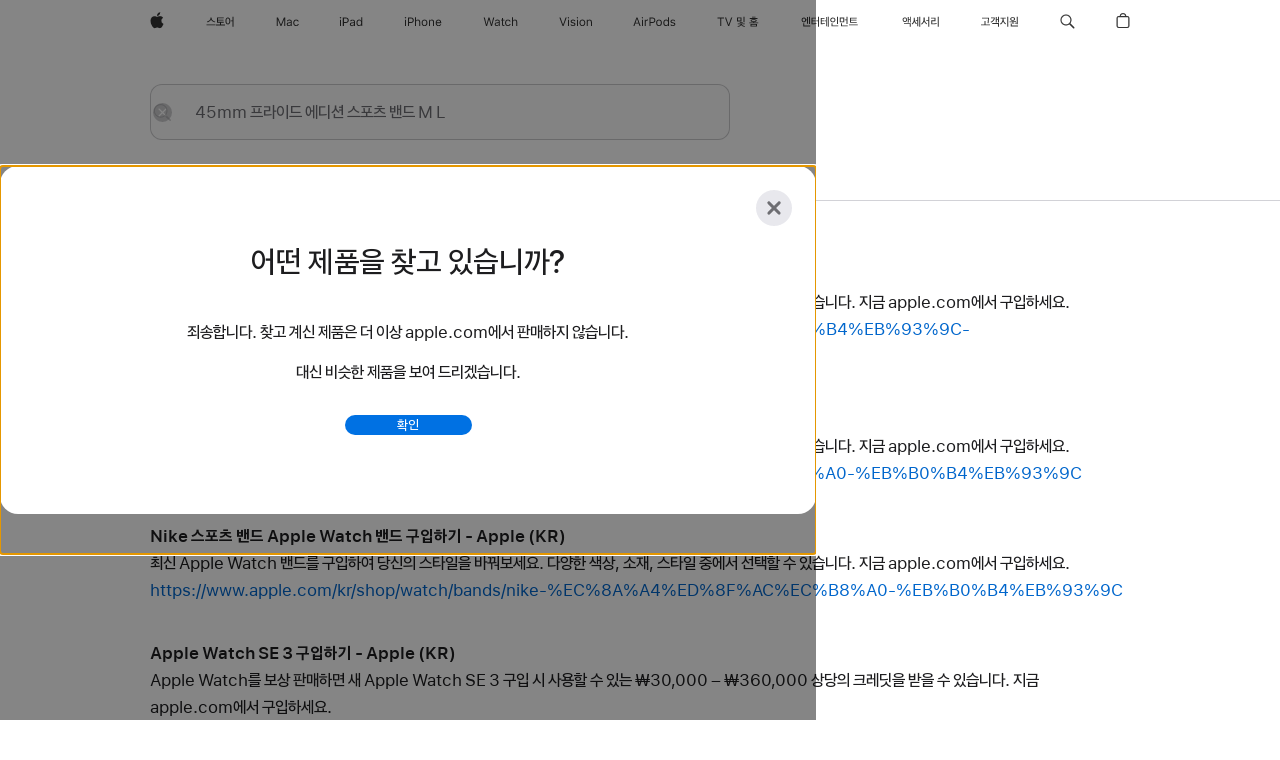

--- FILE ---
content_type: text/html;charset=utf-8
request_url: https://www.apple.com/kr/search/45mm-%ED%94%84%EB%9D%BC%EC%9D%B4%EB%93%9C-%EC%97%90%EB%94%94%EC%85%98-%EC%8A%A4%ED%8F%AC%EC%B8%A0-%EB%B0%B4%EB%93%9C-M/L?rdt=redirectionFromProductPage&tab=accessories
body_size: 35241
content:
<!DOCTYPE html>

<html class="korea ko ko-kr kr nojs seg-consumer apac" lang="ko-KR" >
		<head>


            <link rel="preconnect" href="https://store.storeimages.cdn-apple.com/8756/store.apple.com" crossorigin="anonymous">
            <link rel="dns-prefetch" href="https://store.storeimages.cdn-apple.com/8756/store.apple.com" crossorigin="anonymous">

            <link rel="preconnect" href="https://www.apple.com" crossorigin="anonymous">
            <link rel="dns-prefetch" href="https://www.apple.com" crossorigin="anonymous">

            <meta name="viewport" content="width=device-width, height=device-height, initial-scale=1" />
    <title>45mm 프라이드 에디션 스포츠 밴드 M L - Apple (KR)</title>
    <meta charset="utf-8" />
    <meta http-equiv="X-UA-Compatible" content="IE=edge,chrome=1" />    
    <meta name="format-detection" content="telephone=no" />        
     <meta name="description" content="Apple Store 검색 결과" />
        
      
      <meta name="robots" content="noindex, nofollow" />
      <link rel="canonical" href="https://www.apple.com/kr/search/45mm-%ED%94%84%EB%9D%BC%EC%9D%B4%EB%93%9C-%EC%97%90%EB%94%94%EC%85%98-%EC%8A%A4%ED%8F%AC%EC%B8%A0-%EB%B0%B4%EB%93%9C-M-L" />
          <script  crossorigin="anonymous"> document.cookie = "as_sfa=Mnxrcnxrcnx8a29fS1J8Y29uc3VtZXJ8aW50ZXJuZXR8MHwwfDE; path=/; domain=apple.com; expires=Fri, 17-Jul-2026 00:33:09 GMT; Secure;"; </script>
	<script type="application/json" id="metrics">{"config":{"asMetrics":{"asMetricsFeatures":["sharedDataLayer"],"dataMule":"v1","storedEntryPointEnabled":false,"graffitiEnabled":false},"omniture":{"account":["applestoreww"],"trackingServer":"securemetrics.apple.com","internalDomains":["store.apple.com","secure.store.apple.com","secure1.store.apple.com","secure2.store.apple.com","epp.apple.com","secure1.epp.apple.com","storeint.apple.com","secure1.storeint.apple.com","www.apple.com"]},"global":{"cookieDomain":"apple.com"}},"data":{"node":"standard/home/search/search_results","pageName":"AOS: home/search/search_results","properties":{"isHomePage":false,"encryptedStoreId":"wYUXD77UJFDDTUPK7","serverName":"8258000","characterSetForCountry":"UTF-8","currencyCode":"KRW","computedChannel":"AOS: Search","storeSegmentVariable":"AOS: KR Consumer","storeFrontId":"10160","computedCustomStoreName":"AOS: Korea Consumer","langAttribute":"ko-kr","evarDataNodesEnabled":true},"currency":"KRW","area":"search","search":{"searchTerm":"45mm 프라이드 에디션 스포츠 밴드 M L","selectedTab":"explore","categories":{"explore":{"pageNumber":1,"numOfPages":3,"totalCountText":"64개 결과 검색","curated":false}}}}}</script>
    
    
    

            <script crossorigin="anonymous">
                     if (/(iPhone|iPod).*OS ([6-9]|[1-9][0-9]).*AppleWebKit.*Mobile.*Safari/.test(navigator.userAgent)) {
                       var headNode = document.getElementsByTagName("head")[0];
var sbNode = document.createElement('meta');
var url = decodeURI("https://www.apple.com/kr/search/45mm-%ED%94%84%EB%9D%BC%EC%9D%B4%EB%93%9C-%EC%97%90%EB%94%94%EC%85%98-%EC%8A%A4%ED%8F%AC%EC%B8%A0-%EB%B0%B4%EB%93%9C-M-L");
var ses = "; " + document.cookie;
var sesParts = ses.split("; s_vi=");
ses = sesParts.length == 2 ? sesParts.pop().split(";").shift() : '';
if (ses !== '') {
    url += url.indexOf('?') >= 0 ? '&' : '?';
    url += 'ses=' + encodeURI(ses);
}
sbNode.name = 'apple-itunes-app';
sbNode.content = 'app-id=375380948, app-argument=' + url;
headNode.appendChild(sbNode);

                     }
                    else if (/(iPad).*OS ([6-9]|[1-9][0-9]).*AppleWebKit.*Mobile.*Safari/.test(navigator.userAgent)) {
                      var headNode = document.getElementsByTagName("head")[0];
var sbNode = document.createElement('meta');
var url = decodeURI("https://www.apple.com/kr/search/45mm-%ED%94%84%EB%9D%BC%EC%9D%B4%EB%93%9C-%EC%97%90%EB%94%94%EC%85%98-%EC%8A%A4%ED%8F%AC%EC%B8%A0-%EB%B0%B4%EB%93%9C-M-L");
var ses = "; " + document.cookie;
var sesParts = ses.split("; s_vi=");
ses = sesParts.length == 2 ? sesParts.pop().split(";").shift() : '';
if (ses !== '') {
    url += url.indexOf('?') >= 0 ? '&' : '?';
    url += 'ses=' + encodeURI(ses);
}
sbNode.name = 'apple-itunes-app';
sbNode.content = 'app-id=375380948, app-argument=' + url;
headNode.appendChild(sbNode);

                    }
            </script>



        

        

        

            	<script crossorigin="anonymous">
		window.asUnsupportedBrowserUrl = "https://www.apple.com/kr/shop/unsupported";
	</script>


<script crossorigin="anonymous">
	//replace nojs class with js on html element
	(function(html){
		html.className = html.className.replace(/\bnojs\b/,'js')
	})(document.documentElement);

	// add metric shim
	window.s = {
		t: () => {},
		tl: () => {},
		clearVars: () => {},
		pageName: 'disabled',
		disabled: true
	};
</script>

    
            <link data-srs rel="stylesheet" href="https://store.storeimages.cdn-apple.com/8756/store.apple.com/static-resources/rs-globalelements-2.20.0-e0ef1/dist/ac-globalnav.css" media="screen, print"  />




        <link data-srs rel="stylesheet" href="https://store.storeimages.cdn-apple.com/8756/store.apple.com/static-resources/rs-external-1.68.1-ed939/dist/kr/external.css" media="screen, print"  />
        <link data-srs rel="stylesheet" href="https://store.storeimages.cdn-apple.com/8756/store.apple.com/static-resources/rs-vendor-1.31.0-51e19/dist/common-css@1.2.0/dist/common.css" media="screen, print"  />
        <link data-srs rel="stylesheet" href="https://store.storeimages.cdn-apple.com/8756/store.apple.com/static-resources/rs-accessories-3.15.2-f9220/dist/search-results.css" media="screen, print"  />

        <link data-srs rel="stylesheet" href="https://www.apple.com/wss/fonts?families=SF+Pro+KR,v2:400,600|SF+Pro+Text,v3:400,600|SF+Pro+Display,v3:500|SF+Pro+Icons,v3|Apple+Monochrome+Emoji,v3|Apple+Monochrome+Emoji+Ind,v2"  />

    



<link rel="stylesheet" href="https://store.storeimages.cdn-apple.com/8756/store.apple.com/shop/Catalog/global/css/web/merch/merch-tools.css" media="screen, print" />

	<script crossorigin="anonymous">
		window.irOn=true;
	</script>

    <script crossorigin="anonymous">
        window.ECHO_CONFIG = {
            metadata: {
                environment: "",
                format: "common",
                fmt: "common",
                region: "apac",
                country: "KR",
                sf: "kr",
                segment: "Consumer",
                locale: "ko-kr",
                referer: document.referrer,
                node: "standard/home/search/search_results",
                pageResource: "accessories-3",
                feature: "search-results",
                targetEnabled: "false"
            },
            config: {
                "pageViewId": Math.random().toString(36).substring(2, 12) + '-' + Date.now().toString(36),
                "app": "com.apple.www.Store",
                "delaySendingPageViewDataMS": 500,
                "nonEssentialEventSampleRatePct": 0.1,
                "altTextEventSampleRatePct": 1.0,
                "customEventSampleRatePct": 25.0,
                "interactionEventSampleRatePct": 100.0,
                "performanceMeasureEventSampleRatePct": 5.0,
                "performanceNowEventSampleRatePct": 65.0,
                "resourceEventSampleRatePct": 5.0,
                "rumEventSampleRatePct": 25.0,
                "performanceMeasurePollingIntervalMS": 1000,
                "performanceMeasuresToReport": "".split(','),
                "resourceDisallowedResourceList": "securemetrics.apple.com".split(','),
                "resourcePollingIntervalMS": 2001,
                "sendErrors": true,
                "sendPageViewData": true,
                "sendResourceData":  true,
                "url": "https://xp.apple.com/report/2/xp_aos_clientperf,/shop/mdp/api/echo",
                "echoSubDomainName": "https://www.apple.com",
                "passiveEventIngestionUrl": "https://xp.apple.com/report/2/xp_aos_clientperf",
                "criticalEventIngestionUrl": "/shop/mdp/api/echo",
                "sendLoggingData": true,
                "eventListeners": null || {},
                "preLoadErrors": []
            }
        };

        window.ECHO_CONFIG.config.preLoadErrorListener = window.addEventListener('error', (event) => {
            window.ECHO_CONFIG.config.preLoadErrors.push(event);
        });

        window.AS_LOG_LEVEL = "ERROR";
    </script>


    
        <script data-srs

            src="https://store.storeimages.cdn-apple.com/8756/store.apple.com/static-resources/rs-external-1.68.1-ed939/dist/unsupportedBrowser.min.js"


         nomodule crossorigin="anonymous" integrity="sha384-xA4aSWL+MVd9UwGaciKIe6Ws2in1+cSOXfCZ/KgWWJeJ1eBDhPaftM2S97id4HfU"></script>
        <script data-srs

            src="https://store.storeimages.cdn-apple.com/8756/store.apple.com/static-resources/rs-echo-3.30.0-4f384/dist/echo.min.js"


         async crossorigin="anonymous" type="module" integrity="sha384-57kiFvsJ04kQkvJLsrJE9W6XZak+iSEPGJQnsO/qAdQJUo1Va2/XR8OWd9gD/K+B"></script>
        <script data-srs

            src="https://store.storeimages.cdn-apple.com/8756/store.apple.com/static-resources/rs-external-1.68.1-ed939/dist/external.js"


         crossorigin="anonymous" integrity="sha384-7UgHstVfwyQwDgXfwurVWh+HWOaKwNIYeZ5LVRPd7ydcPqb6tijs/y8E86ncDJSW"></script>
        <script data-srs

            src="https://store.storeimages.cdn-apple.com/8756/store.apple.com/static-resources/rs-external-1.68.1-ed939/dist/log.js"


         crossorigin="anonymous" integrity="sha384-LLtjA+VZTCx6UvMkbBiY8rm4va9KSPyu1dR1l67jFCnp/Kyuuf2KbM00MtPKB5zQ"></script>
        <script data-srs

            src="https://store.storeimages.cdn-apple.com/8756/store.apple.com/static-resources/rs-vendor-1.31.0-51e19/dist/adobe-appmeasurement@2.23.0/third-party/js/AppMeasurement.js"


         crossorigin="anonymous" integrity="sha384-F1AYDcGm0yYcO+ZUQ5n1Anuylmy4hDT+UjPesrQBpHh8174rgghpI9rMLgq1vgfs"></script>
        <script data-srs

            src="https://store.storeimages.cdn-apple.com/8756/store.apple.com/static-resources/rs-analytics-1.7.3-5b6dd/dist/analytics.js"


         crossorigin="anonymous" integrity="sha384-5AQ8BMKfJpk7nVx67WYjdUzasBP+D2B7GsYw8DhniTkok4bUCNu+8mol+sQJOgLk"></script>
        <script data-srs

            src="https://store.storeimages.cdn-apple.com/8756/store.apple.com/static-resources/rs-vendor-1.31.0-51e19/dist/lodash@4.17.21/lodash.min.js"


         crossorigin="anonymous" integrity="sha384-H6KKS1H1WwuERMSm+54dYLzjg0fKqRK5ZRyASdbrI/lwrCc6bXEmtGYr5SwvP1pZ"></script>
        <script data-srs

            src="https://store.storeimages.cdn-apple.com/8756/store.apple.com/static-resources/rs-vendor-1.31.0-51e19/dist/react@18.2.0/umd/react.production.min.js"


         crossorigin="anonymous" integrity="sha384-tMH8h3BGESGckSAVGZ82T9n90ztNXxvdwvdM6UoR56cYcf+0iGXBliJ29D+wZ/x8"></script>
        <script data-srs

            src="https://store.storeimages.cdn-apple.com/8756/store.apple.com/static-resources/rs-vendor-1.31.0-51e19/dist/react-dom@18.2.0/umd/react-dom.production.min.js"


         crossorigin="anonymous" integrity="sha384-bm7MnzvK++ykSwVJ2tynSE5TRdN+xL418osEVF2DE/L/gfWHj91J2Sphe582B1Bh"></script>
        <script data-srs

            src="https://store.storeimages.cdn-apple.com/8756/store.apple.com/static-resources/rs-accessories-3.15.2-f9220/dist/search-results.js"


         crossorigin="anonymous" integrity="sha384-5zwfVCFLCd2Xb9OgVG/H5MLno6Xqg3aoPLbW0dw7OXOw6sxn22DkyJCI3jYmADhg"></script>

        <script data-srs src="https://store.storeimages.cdn-apple.com/8756/store.apple.com/static-resources/rs-globalelements-2.20.0-e0ef1/dist/ac-globalnav.umd.js" defer crossorigin="anonymous" integrity="sha384-2VfvJpAfs3Z/4i+I+F4Ygb84rD642EhD4Xovy+V0ynqTvl2DUapTR3OqN+/Q2Gao"></script>
    <script data-srs src="https://store.storeimages.cdn-apple.com/8756/store.apple.com/static-resources/rs-globalelements-2.20.0-e0ef1/dist/globalelements.js" crossorigin="anonymous" integrity="sha384-Vd4M0TI5DAjH73dnM/hI4oN/2/mxN9SrrUwWVLjAtD3r4q5hE2DcNVMnjkwpAinh"></script>








    


        <script id="shldVerify" type="module" crossorigin="anonymous" src="/shop/shld/v1/verify.js" integrity="sha384-ks5BFNp9vK3a6D/0EnZWJmYLnvFIKqx9dh3gsx67abkqD22O3pf42MkW90VxN8TP"></script>
        <script crossorigin="anonymous">
            window.shldConfig= {
                isEnabled: true
            };
        </script>

    <script crossorigin="anonymous">
        (function () {
            const logger = typeof window.Log === "function" ? window.Log("pixel") : window.console;

            try {
                function sanitizeAndNormalizePathname(pathname) {
                    let newPathname = pathname;
                    let decodedPathname;

                    try {
                        decodedPathname = decodeURIComponent(pathname);
                    } catch (error) {
                        decodedPathname = pathname;
                    }

                    // first handle /storepickup and /<sf>/storepickup
                    if (decodedPathname.includes('/storepickup')) {
                        newPathname = '/storepickup';
                    }

                    // then handle /store and /<sf>/store
                    else if (decodedPathname.includes('/store')) {
                        const base = '/store';
                        const path = decodedPathname.split('/store')[1];
                        newPathname = `${base}${path}`;
                    }

                    // handle /search and /<sf>/search
                    else if (decodedPathname.includes('/search')) {
                        newPathname = '/search';
                    }

                    // handle /giftcard and /<sf>/giftcard
                    else if (decodedPathname.includes('/giftcard')) {
                        newPathname = '/giftcard';
                    }

                    // handle /shop/bag/saved_bag and /<sf>/shop/bag/saved_bag
                    else if (decodedPathname.includes('/shop/bag/saved_bag')) {
                        const base = '/shop/bag/saved_bag';
                        newPathname = `${base}`;
                    }

                    // handle /shop/order and /<sf>/shop/order
                    else if (decodedPathname.includes('/shop/bag')) {
                        const base = '/shop/bag';
                        newPathname = `${base}`;
                    }

                    // handle /shop/order and /<sf>/shop/order
                    else if (decodedPathname.includes('/shop/pdpAddToBag')) {
                        const base = '/shop/pdpAddToBag';
                        newPathname = `${base}`;
                    }

                    // handle /shop/order and /<sf>/shop/order
                    else if (decodedPathname.includes('/shop/order')) {
                        const base = '/shop/order';
                        const path = decodedPathname
                            .split(base)[1]
                            .replace(/\d/g, '0')
                            .replace(/[\w.-]+@[\w.-]+\.\w+/g, 'user@example.com');
                        newPathname = `${base}${path}`;
                    }

                    // handle /shop/recap and /<sf>/shop/recap
                    else if (decodedPathname.includes('/shop/recap')) {
                        const base = '/shop/recap';
                        newPathname = `${base}`;
                    }

                    // handle /shop/start and /<sf>/shop/start
                    else if (decodedPathname.includes('/shop/start')) {
                        const base = '/shop/start';
                        newPathname = `${base}`;
                    }

                    // handle /shop/confirm and /<sf>/shop/confirm
                    else if (decodedPathname.includes('/shop/confirm')) {
                        const base = '/shop/confirm';
                        newPathname = `${base}`;
                    }

                    // handle /shop/posThankYou and /<sf>/shop/posThankYou
                    else if (decodedPathname.includes('/shop/posThankYou')) {
                        const base = '/shop/posThankYou';
                        newPathname = `${base}`;
                    }

                    // handle /shop/yoursaves and /<sf>/shop/yoursaves
                    else if (decodedPathname.includes('/shop/yoursaves')) {
                        const base = '/shop/yoursaves';
                        newPathname = `${base}`;
                    }

                    // handle /shop and /<sf>/shop
                    else if (decodedPathname.includes('/shop')) {
                        const base = '/shop';
                        const path = decodedPathname.split('/shop')[1];
                        newPathname = `${base}${path}`;
                    }

                    // handle %
                    if (newPathname.includes('%')) {
                        newPathname = newPathname.split('%')[0];
                    }

                    return newPathname;
                }

                function getSanitizedLocation(location) {
                    if (!location) {
                        return {};
                    }
                    const newLocation = new URL(location);
                    if (newLocation.protocol.startsWith('http')) {
                        return newLocation;
                    }
                    newLocation.pathname = 'pathname';
                    return newLocation;
                }

                function getAosSanitizedLocation(location) {
                    const sanitizedLocation = getSanitizedLocation(location);

                    const normalizedPath = sanitizeAndNormalizePathname(sanitizedLocation.pathname);

                    sanitizedLocation.hash = '';
                    sanitizedLocation.href = `${sanitizedLocation.protocol}//${sanitizedLocation.host}${normalizedPath}`;
                    sanitizedLocation.password = '';
                    sanitizedLocation.pathname = normalizedPath;
                    sanitizedLocation.search = '';

                    return sanitizedLocation;
                }

                const sanitizedLocation = getAosSanitizedLocation(window.location);

                function getPageShopPath(pathname) {
                    let newPathname = pathname;

                    // handle /shop/product and /<sf>/shop/product
                    if (newPathname.includes('/shop/product')) {
                        const base = '/shop/product';
                        newPathname = `${base}`;
                    }

                    const pathElements = newPathname.split('/');

                    if (pathElements.length <= 5) {
                        return newPathname;
                    }

                    return pathElements.slice(0, 4).join('/');
                }

                const pageViewId = window.ECHO_CONFIG && window.ECHO_CONFIG.config && window.ECHO_CONFIG.config.pageViewId;
                const referrer = document.referrer.includes('apple.com') ? getAosSanitizedLocation(document.referrer).href : document.referrer;
                const host = sanitizedLocation.host;
                const pageHostname = sanitizedLocation.hostname;
                const pagePathname = sanitizedLocation.pathname;
                const pageUrl = sanitizedLocation.href;
                const pageShopPath = getPageShopPath(sanitizedLocation.pathname);
                const recordTime=Date.now();
                const src = `https://www.apple.com/shop/mdp/echo/echo.png?pageViewId=${pageViewId}&recordTime=${recordTime}&referrer=${referrer}&referer=${referrer}&host=${host}&pageHostname=${pageHostname}&pageUrl=${pageUrl}&pagePathname=${pagePathname}&pageShopPath=${pageShopPath}&eventType=pageview&environment=&format=common&region=apac&country=KR&sf=kr&segment=Consumer&locale=ko-kr&node=standard/home/search/search_results&pageResource=accessories-3&feature=search-results`;
                const pixelScript = document.createElement("img");

                pixelScript.setAttribute("src", src);
            } catch (e) {
                logger.error(e);
            }
        })();
    </script>

    <noscript>
        <img src="https://www.apple.com/shop/mdp/echo/echo.png?pageViewId=no-js&recordTime=no-js&referrer=no-js&referer=no-js&host=no-js&pageHostname=no-js&pageUrl=no-js&pagePathname=no-js&pageShopPath=no-js&eventType=pageview&environment=&format=common&region=apac&country=KR&sf=Consumer&segment=Consumer&locale=ko-kr&node=standard/home/search/search_results&pageResource=accessories-3&feature=search-results" width="1" height="1" />
    </noscript>







            

            <script crossorigin="anonymous">
    window.chatConfig = {"chat":{"page":[{"name":"WEB_CHAT_COUNTRY","value":"kr"},{"name":"WEB_CHAT_LANGUAGE","value":"ko"},{"name":"WEB_CHAT_ORDERNUMBER","value":null},{"name":"WEB_CHAT_GEO","value":"apac"},{"name":"WEB_CHAT_SEGMENT","value":"consumer"},{"name":"WEB_CHAT_SECTION","value":"product selection"},{"name":"WEB_CHAT_SUBSECTION","value":"search_results"},{"name":"WEB_CHAT_REFER","value":null},{"name":"WEB_CHAT_APP","value":"AOS"},{"name":"WEB_CHAT_PAGE","value":"AOS: home/search/search_results"},{"name":"url","value":"https://contactretail.apple.com"}]}};
</script>



    

<script crossorigin="anonymous">
	if(!/dssid2/.test(document.cookie) || !/as_dc/.test(document.cookie)) {
		document.addEventListener('DOMContentLoaded', () => {
			const ie = document.createElement("IMG");
			ie.src = '/kr/shop/dc';
			ie.width = 1;
			ie.height = 1;
			ie.style.display = "none";
			ie.alt = "";
			document.body.appendChild(ie);
		});
	}
</script>


    


</head>


	<body class=" rf-search-results">
		    <div class="metrics">
            <noscript>
        <img src="https://securemetrics.apple.com/b/ss/applestoreww/1/H.8--NS/0?pageName=No-Script:AOS%3A+home%2Fsearch%2Fsearch_results" height="1" width="1" alt=""/>
    </noscript>


        
        	<script></script>


        
        
    <script crossorigin="anonymous">
            if (window.asMetrics && window.asMetrics.initialize) {
                window.asMetrics.initialize();
            }
    </script>


    </div>




<script crossorigin="anonymous">
	if(!/dssid2/.test(document.cookie) || !/as_dc/.test(document.cookie)) {
		document.addEventListener('DOMContentLoaded', () => {
			const ie = document.createElement("IMG");
			ie.src = '/kr/shop/dc';
			ie.width = 1;
			ie.height = 1;
			ie.style.display = "none";
			ie.alt = "";
			document.body.appendChild(ie);
		});
	}
</script>




		<div id="page">
			


    <script id="aos-gn-links" type="application/json">
    {  "educationrouting" : "https://www.apple.com/kr/shop/browse/home/education_routing",  "special_deals" : "https://www.apple.com/kr/shop/refurbished",  "buy_iphone/iphone_se" : "https://www.apple.com/kr/iphone",  "buy_mac" : "https://www.apple.com/kr/shop/buy-mac",  "edu_store" : "https://www.apple.com/kr-edu/store",  "order/list" : "https://secure.store.apple.com/kr/shop/order/list",  "buy_airtag/airtag" : "https://www.apple.com/kr/shop/browse/home/shop_airtag/family/airtag",  "buy_watch" : "https://www.apple.com/kr/shop/buy-watch",  "ipad/keyboards" : "https://www.apple.com/kr/shop/ipad/accessories/keyboards",  "ipad/accessories" : "https://www.apple.com/kr/shop/ipad/accessories",  "accessories/all_accessories/made_by_apple" : "https://www.apple.com/kr/shop/accessories/all/made-by-apple",  "watch/bands" : "https://www.apple.com/kr/shop/watch/bands",  "buy_homepod/homepod_mini" : "https://www.apple.com/kr/shop/homepod/family/homepod-mini",  "eppstore/veteransandmilitary" : "https://www.apple.com/kr/",  "studio/apple_watch" : "https://www.apple.com/kr/shop/studio/apple-watch",  "payment_plan" : "https://www.apple.com/kr/shop/browse/finance/PaypalFinancingLandingPage",  "buy_homepod/homepod" : "https://www.apple.com/kr/shop/homepod/family/homepod",  "buy_tv/apple_tv_4k" : "https://www.apple.com/kr/shop/tv/family/apple-tv-4k",  "trade_in" : "https://www.apple.com/kr/shop/trade-in",  "mac/accessories" : "https://www.apple.com/kr/shop/mac/accessories",  "accessories/all_accessories/beats_featured" : "https://www.apple.com/kr/shop/accessories/all/beats-featured",  "buy_iphone/carrier_offers" : "https://www.apple.com/kr/shop/buy-iphone/carrier-offers",  "store" : "https://www.apple.com/kr/store",  "watch/accessories" : "https://www.apple.com/kr/shop/watch/accessories",  "buy_ipad" : "https://www.apple.com/kr/shop/buy-ipad",  "buy_iphone" : "https://www.apple.com/kr/shop/buy-iphone",  "smart_home/accessories" : "https://www.apple.com/kr/shop/smart-home/accessories",  "buy_iphone/iphone_12" : "https://www.apple.com/kr/iphone",  "buy_iphone/iphone_13" : "https://www.apple.com/kr/iphone",  "product/MW5G3" : "/kr/shop/product/mw5g3kh/a/siri-remote",  "iphone/accessories" : "https://www.apple.com/kr/shop/iphone/accessories",  "buy_accessories" : "https://www.apple.com/kr/shop/accessories/all"}
    </script>


            <meta name="aos-gn-template" content="2.18.1-SNAPSHOT - Tue Jul 22 2025 12:19:03 GMT-0700 (Pacific Daylight Time)" />
            <meta name="globalnav-store-key" content="SJHJUH4YFCTTPD4F4" />
            <meta name="globalnav-search-field[action]" content="/kr/search" />
            <meta name="globalnav-submenus-enabled" content="true" data-ff-enabled data-cms />
            <meta name="globalmessage-segment-redirect" content="true" data-cms />
            <meta name="globalnav-search-suggestions-enabled" content="true" data-cms />
            <meta name="globalnav-bag-flyout-enabled" content="true" data-cms />
















































<div id="globalheader">
  <aside id="globalmessage-segment" lang="ko-KR" dir="ltr" class="globalmessage-segment">
    <ul data-strings="{&quot;view&quot;:&quot;{%STOREFRONT%} 스토어 홈&quot;,&quot;segments&quot;:{&quot;smb&quot;:&quot;비즈니스 스토어 홈&quot;,&quot;eduInd&quot;:&quot;교육 스토어 홈&quot;,&quot;other&quot;:&quot;스토어 홈&quot;},&quot;exit&quot;:&quot;나가기&quot;}" class="globalmessage-segment-content"></ul>
  </aside>
  <nav id="globalnav" lang="ko-KR" dir="ltr" aria-label="글로벌" data-analytics-element-engagement-start="globalnav:onFlyoutOpen" data-analytics-element-engagement-end="globalnav:onFlyoutClose" data-store-api="https://www.apple.com/kr/shop/bag/status" data-analytics-activitymap-region-id="global nav" data-analytics-region="global nav" class="globalnav no-js">
    <div class="globalnav-content">
      <div class="globalnav-item globalnav-menuback">
        <button aria-label="메인 메뉴" class="globalnav-menuback-button">
          <span class="globalnav-chevron-icon"><svg height="48" viewbox="0 0 9 48" width="9" xmlns="http://www.w3.org/2000/svg">
              <path d="m1.5618 24.0621 6.5581-6.4238c.2368-.2319.2407-.6118.0088-.8486-.2324-.2373-.6123-.2407-.8486-.0088l-7 6.8569c-.1157.1138-.1807.2695-.1802.4316.001.1621.0674.3174.1846.4297l7 6.7241c.1162.1118.2661.1675.4155.1675.1577 0 .3149-.062.4326-.1846.2295-.2388.2222-.6187-.0171-.8481z"></path></svg></span>
        </button>
      </div>
      <ul id="globalnav-list" class="globalnav-list">
        <li data-analytics-element-engagement="globalnav hover - apple" class="globalnav-item globalnav-item-apple">
          <a href="https://www.apple.com/kr/" data-globalnav-item-name="apple" data-analytics-title="apple home" aria-label="Apple" class="globalnav-link globalnav-link-apple" data-autom="gn_apple"><span class="globalnav-image-regular globalnav-link-image"><svg height="44" viewbox="0 0 14 44" width="14" xmlns="http://www.w3.org/2000/svg">
                <path d="m13.0729 17.6825a3.61 3.61 0 0 0 -1.7248 3.0365 3.5132 3.5132 0 0 0 2.1379 3.2223 8.394 8.394 0 0 1 -1.0948 2.2618c-.6816.9812-1.3943 1.9623-2.4787 1.9623s-1.3633-.63-2.613-.63c-1.2187 0-1.6525.6507-2.644.6507s-1.6834-.9089-2.4787-2.0243a9.7842 9.7842 0 0 1 -1.6628-5.2776c0-3.0984 2.014-4.7405 3.9969-4.7405 1.0535 0 1.9314.6919 2.5924.6919.63 0 1.6112-.7333 2.8092-.7333a3.7579 3.7579 0 0 1 3.1604 1.5802zm-3.7284-2.8918a3.5615 3.5615 0 0 0 .8469-2.22 1.5353 1.5353 0 0 0 -.031-.32 3.5686 3.5686 0 0 0 -2.3445 1.2084 3.4629 3.4629 0 0 0 -.8779 2.1585 1.419 1.419 0 0 0 .031.2892 1.19 1.19 0 0 0 .2169.0207 3.0935 3.0935 0 0 0 2.1586-1.1368z"></path></svg></span><span class="globalnav-image-compact globalnav-link-image"><svg height="48" viewbox="0 0 17 48" width="17" xmlns="http://www.w3.org/2000/svg">
                <path d="m15.5752 19.0792a4.2055 4.2055 0 0 0 -2.01 3.5376 4.0931 4.0931 0 0 0 2.4908 3.7542 9.7779 9.7779 0 0 1 -1.2755 2.6351c-.7941 1.1431-1.6244 2.2862-2.8878 2.2862s-1.5883-.734-3.0443-.734c-1.42 0-1.9252.7581-3.08.7581s-1.9611-1.0589-2.8876-2.3584a11.3987 11.3987 0 0 1 -1.9373-6.1487c0-3.61 2.3464-5.523 4.6566-5.523 1.2274 0 2.25.8062 3.02.8062.734 0 1.8771-.8543 3.2729-.8543a4.3778 4.3778 0 0 1 3.6822 1.841zm-6.8586-2.0456a1.3865 1.3865 0 0 1 -.2527-.024 1.6557 1.6557 0 0 1 -.0361-.337 4.0341 4.0341 0 0 1 1.0228-2.5148 4.1571 4.1571 0 0 1 2.7314-1.4078 1.7815 1.7815 0 0 1 .0361.373 4.1487 4.1487 0 0 1 -.9867 2.587 3.6039 3.6039 0 0 1 -2.5148 1.3236z"></path></svg></span><span class="globalnav-link-text">Apple</span></a>
        </li>
        <li data-topnav-flyout-item="menu" data-topnav-flyout-label="Menu" role="none" class="globalnav-item globalnav-menu">
          <div data-topnav-flyout="menu" class="globalnav-flyout">
            <div class="globalnav-menu-list">
              <div data-analytics-element-engagement="globalnav hover - store" class="globalnav-item globalnav-item-store globalnav-item-menu">
                <ul role="none" class="globalnav-submenu-trigger-group">
                  <li class="globalnav-submenu-trigger-item">
                    <a href="/kr/store" data-globalnav-item-name="store" data-topnav-flyout-trigger-compact="true" data-analytics-title="store" data-analytics-element-engagement="hover - store" aria-label="스토어" class="globalnav-link globalnav-submenu-trigger-link globalnav-link-store" data-autom="gn_store"><span class="globalnav-link-text-container"><span class="globalnav-image-regular globalnav-link-image"><svg height="44" viewbox="0 0 30 44" width="30" xmlns="http://www.w3.org/2000/svg">
                            <path d="m1.5818 25.3223v-.8262h8.9531v.8262zm8.584-3.75-.4629.8203c-1.4766-.3867-3.1816-1.4707-3.6562-2.8242-.4746 1.3535-2.1445 2.4375-3.6445 2.8242l-.4746-.8203c1.7285-.334 3.5801-1.6582 3.5801-3.3691v-.6914h1.0781v.6914c-.0001 1.7109 1.8515 3.0234 3.58 3.3691zm9.7241 3.8028h-8.9531v-.8145h3.9668v-1.8984h-2.8125v-5.1621h6.7031v.8203h-5.6953v1.3477h5.4727v.8145h-5.4727v1.3711h5.748v.8086h-2.9297v1.8984h3.9727zm3.0088-.9317c-1.4824 0-2.4668-1.418-2.4668-3.4863 0-2.0801.9844-3.4922 2.4668-3.4922 1.5 0 2.4668 1.4062 2.4668 3.4922 0 2.0567-.9668 3.4863-2.4668 3.4863zm0-.8906c.8438 0 1.5117-.9492 1.5117-2.5957 0-1.6523-.668-2.6016-1.5117-2.6016-.8262 0-1.4824.9492-1.4824 2.6016 0 1.6465.6562 2.5957 1.4824 2.5957zm4.4941 3.1172v-5.3379h-1.6641v-.873h1.6641v-3.7148h1.0254v9.9257z"></path></svg></span><span class="globalnav-link-text">스토어</span></span></a>
                  </li>
                </ul>
              </div>
              <div data-analytics-element-engagement="globalnav hover - mac" class="globalnav-item globalnav-item-mac globalnav-item-menu">
                <ul role="none" class="globalnav-submenu-trigger-group">
                  <li class="globalnav-submenu-trigger-item">
                    <a href="https://www.apple.com/kr/mac/" data-globalnav-item-name="mac" data-topnav-flyout-trigger-compact="true" data-analytics-title="mac" data-analytics-element-engagement="hover - mac" aria-label="Mac" class="globalnav-link globalnav-submenu-trigger-link globalnav-link-mac" data-autom="gn_mac"><span class="globalnav-link-text-container"><span class="globalnav-image-regular globalnav-link-image"><svg height="44" viewbox="0 0 23 44" width="23" xmlns="http://www.w3.org/2000/svg">
                            <path d="m8.1558 25.9987v-6.457h-.0703l-2.666 6.457h-.8907l-2.666-6.457h-.0703v6.457h-.9844v-8.4551h1.2246l2.8945 7.0547h.0938l2.8945-7.0547h1.2246v8.4551zm2.5166-1.7696c0-1.1309.832-1.7812 2.3027-1.8691l1.8223-.1113v-.5742c0-.7793-.4863-1.207-1.4297-1.207-.7559 0-1.2832.2871-1.4238.7852h-1.0195c.1348-1.0137 1.1309-1.6816 2.4785-1.6816 1.541 0 2.4023.791 2.4023 2.1035v4.3242h-.9609v-.9318h-.0938c-.4102.6738-1.1016 1.043-1.9453 1.043-1.2246 0-2.1328-.7266-2.1328-1.8809zm4.125-.5859v-.5801l-1.6992.1113c-.9609.0645-1.3828.3984-1.3828 1.0312 0 .6445.5449 1.0195 1.2773 1.0195 1.0371.0001 1.8047-.6796 1.8047-1.5819zm6.958-2.0273c-.1641-.627-.7207-1.1367-1.6289-1.1367-1.1367 0-1.8516.9082-1.8516 2.3379 0 1.459.7266 2.3848 1.8516 2.3848.8496 0 1.4414-.3926 1.6289-1.1074h1.0195c-.1816 1.1602-1.125 2.0156-2.6426 2.0156-1.7695 0-2.9004-1.2832-2.9004-3.293 0-1.9688 1.125-3.2461 2.8945-3.2461 1.5352 0 2.4727.9199 2.6484 2.0449z"></path></svg></span><span class="globalnav-link-text">Mac</span></span></a>
                  </li>
                </ul>
              </div>
              <div data-analytics-element-engagement="globalnav hover - ipad" class="globalnav-item globalnav-item-ipad globalnav-item-menu">
                <ul role="none" class="globalnav-submenu-trigger-group">
                  <li class="globalnav-submenu-trigger-item">
                    <a href="https://www.apple.com/kr/ipad/" data-globalnav-item-name="ipad" data-topnav-flyout-trigger-compact="true" data-analytics-title="ipad" data-analytics-element-engagement="hover - ipad" aria-label="iPad" class="globalnav-link globalnav-submenu-trigger-link globalnav-link-ipad" data-autom="gn_ipad"><span class="globalnav-link-text-container"><span class="globalnav-image-regular globalnav-link-image"><svg height="44" viewbox="0 0 24 44" width="24" xmlns="http://www.w3.org/2000/svg">
                            <path d="m14.9575 23.7002c0 .902-.768 1.582-1.805 1.582-.732 0-1.277-.375-1.277-1.02 0-.632.422-.966 1.383-1.031l1.699-.111zm-1.395-4.072c-1.347 0-2.343.668-2.478 1.681h1.019c.141-.498.668-.785 1.424-.785.944 0 1.43.428 1.43 1.207v.574l-1.822.112c-1.471.088-2.303.738-2.303 1.869 0 1.154.908 1.881 2.133 1.881.844 0 1.535-.369 1.945-1.043h.094v.931h.961v-4.324c0-1.312-.862-2.103-2.403-2.103zm6.769 5.575c-1.155 0-1.846-.885-1.846-2.361 0-1.471.697-2.362 1.846-2.362 1.142 0 1.857.914 1.857 2.362 0 1.459-.709 2.361-1.857 2.361zm1.834-8.027v3.503h-.088c-.358-.691-1.102-1.107-1.981-1.107-1.605 0-2.654 1.289-2.654 3.27 0 1.986 1.037 3.269 2.654 3.269.873 0 1.623-.416 2.022-1.119h.093v1.008h.961v-8.824zm-15.394 4.869h-1.863v-3.563h1.863c1.225 0 1.899.639 1.899 1.799 0 1.119-.697 1.764-1.899 1.764zm.276-4.5h-3.194v8.455h1.055v-3.018h2.127c1.588 0 2.719-1.119 2.719-2.701 0-1.611-1.108-2.736-2.707-2.736zm-6.064 8.454h1.008v-6.316h-1.008zm-.199-8.237c0-.387.316-.704.703-.704s.703.317.703.704c0 .386-.316.703-.703.703s-.703-.317-.703-.703z"></path></svg></span><span class="globalnav-link-text">iPad</span></span></a>
                  </li>
                </ul>
              </div>
              <div data-analytics-element-engagement="globalnav hover - iphone" class="globalnav-item globalnav-item-iphone globalnav-item-menu">
                <ul role="none" class="globalnav-submenu-trigger-group">
                  <li class="globalnav-submenu-trigger-item">
                    <a href="https://www.apple.com/kr/iphone/" data-globalnav-item-name="iphone" data-topnav-flyout-trigger-compact="true" data-analytics-title="iphone" data-analytics-element-engagement="hover - iphone" aria-label="iPhone" class="globalnav-link globalnav-submenu-trigger-link globalnav-link-iphone" data-autom="gn_iphone"><span class="globalnav-link-text-container"><span class="globalnav-image-regular globalnav-link-image"><svg height="44" viewbox="0 0 38 44" width="38" xmlns="http://www.w3.org/2000/svg">
                            <path d="m32.7129 22.3203h3.48c-.023-1.119-.691-1.857-1.693-1.857-1.008 0-1.711.738-1.787 1.857zm4.459 2.045c-.293 1.078-1.277 1.746-2.66 1.746-1.752 0-2.848-1.266-2.848-3.264 0-1.986 1.113-3.275 2.848-3.275 1.705 0 2.742 1.213 2.742 3.176v.386h-4.541v.047c.053 1.248.75 2.039 1.822 2.039.815 0 1.366-.298 1.629-.855zm-12.282-4.682h.961v.996h.094c.316-.697.932-1.107 1.898-1.107 1.418 0 2.209.838 2.209 2.338v4.09h-1.007v-3.844c0-1.137-.481-1.676-1.489-1.676s-1.658.674-1.658 1.781v3.739h-1.008zm-2.499 3.158c0-1.5-.674-2.361-1.869-2.361-1.196 0-1.87.861-1.87 2.361 0 1.495.674 2.362 1.87 2.362 1.195 0 1.869-.867 1.869-2.362zm-4.782 0c0-2.033 1.114-3.269 2.913-3.269 1.798 0 2.912 1.236 2.912 3.269 0 2.028-1.114 3.27-2.912 3.27-1.799 0-2.913-1.242-2.913-3.27zm-6.636-5.666h1.008v3.504h.093c.317-.697.979-1.107 1.946-1.107 1.336 0 2.179.855 2.179 2.338v4.09h-1.007v-3.844c0-1.119-.504-1.676-1.459-1.676-1.131 0-1.752.715-1.752 1.781v3.739h-1.008zm-6.015 4.87h1.863c1.202 0 1.899-.645 1.899-1.764 0-1.16-.674-1.799-1.899-1.799h-1.863zm2.139-4.5c1.599 0 2.707 1.125 2.707 2.736 0 1.582-1.131 2.701-2.719 2.701h-2.127v3.018h-1.055v-8.455zm-6.114 8.454h1.008v-6.316h-1.008zm-.2-8.238c0-.386.317-.703.703-.703.387 0 .704.317.704.703 0 .387-.317.704-.704.704-.386 0-.703-.317-.703-.704z"></path></svg></span><span class="globalnav-link-text">iPhone</span></span></a>
                  </li>
                </ul>
              </div>
              <div data-analytics-element-engagement="globalnav hover - watch" class="globalnav-item globalnav-item-watch globalnav-item-menu">
                <ul role="none" class="globalnav-submenu-trigger-group">
                  <li class="globalnav-submenu-trigger-item">
                    <a href="https://www.apple.com/kr/watch/" data-globalnav-item-name="watch" data-topnav-flyout-trigger-compact="true" data-analytics-title="watch" data-analytics-element-engagement="hover - watch" aria-label="Watch" class="globalnav-link globalnav-submenu-trigger-link globalnav-link-watch" data-autom="gn_watch"><span class="globalnav-link-text-container"><span class="globalnav-image-regular globalnav-link-image"><svg height="44" viewbox="0 0 35 44" width="35" xmlns="http://www.w3.org/2000/svg">
                            <path d="m28.9819 17.1758h1.008v3.504h.094c.316-.697.978-1.108 1.945-1.108 1.336 0 2.18.856 2.18 2.338v4.09h-1.008v-3.844c0-1.119-.504-1.675-1.459-1.675-1.131 0-1.752.715-1.752 1.781v3.738h-1.008zm-2.42 4.441c-.164-.627-.721-1.136-1.629-1.136-1.137 0-1.852.908-1.852 2.338 0 1.459.727 2.384 1.852 2.384.849 0 1.441-.392 1.629-1.107h1.019c-.182 1.16-1.125 2.016-2.642 2.016-1.77 0-2.901-1.284-2.901-3.293 0-1.969 1.125-3.247 2.895-3.247 1.535 0 2.472.92 2.648 2.045zm-6.533-3.568v1.635h1.407v.844h-1.407v3.574c0 .744.282 1.06.938 1.06.182 0 .281-.006.469-.023v.85c-.2.035-.393.058-.592.058-1.301 0-1.822-.48-1.822-1.687v-3.832h-1.02v-.844h1.02v-1.635zm-4.2 5.596v-.58l-1.699.111c-.961.064-1.383.398-1.383 1.031 0 .645.545 1.02 1.277 1.02 1.038 0 1.805-.68 1.805-1.582zm-4.125.586c0-1.131.832-1.782 2.303-1.869l1.822-.112v-.574c0-.779-.486-1.207-1.43-1.207-.755 0-1.283.287-1.423.785h-1.02c.135-1.014 1.131-1.682 2.479-1.682 1.541 0 2.402.792 2.402 2.104v4.324h-.961v-.931h-.094c-.41.673-1.101 1.043-1.945 1.043-1.225 0-2.133-.727-2.133-1.881zm-7.684 1.769h-.996l-2.303-8.455h1.101l1.682 6.873h.07l1.893-6.873h1.066l1.893 6.873h.07l1.682-6.873h1.101l-2.302 8.455h-.996l-1.946-6.674h-.07z"></path></svg></span><span class="globalnav-link-text">Watch</span></span></a>
                  </li>
                </ul>
              </div>
              <div data-analytics-element-engagement="globalnav hover - vision" class="globalnav-item globalnav-item-vision globalnav-item-menu">
                <ul role="none" class="globalnav-submenu-trigger-group">
                  <li class="globalnav-submenu-trigger-item">
                    <a href="https://www.apple.com/kr/apple-vision-pro/" data-globalnav-item-name="vision" data-topnav-flyout-trigger-compact="true" data-analytics-title="vision" data-analytics-element-engagement="hover - vision" aria-label="Vision" class="globalnav-link globalnav-submenu-trigger-link globalnav-link-vision" data-autom="gn_vision"><span class="globalnav-link-text-container"><span class="globalnav-image-regular globalnav-link-image"><svg xmlns="http://www.w3.org/2000/svg" width="34" height="44" viewbox="0 0 34 44">
                            <path d="m.4043,17.5449h1.1074l2.4844,7.0898h.0938l2.4844-7.0898h1.1074l-3.1172,8.4551h-1.043L.4043,17.5449Zm8.3467.2168c0-.3867.3164-.7031.7031-.7031s.7031.3164.7031.7031-.3164.7031-.7031.7031-.7031-.3164-.7031-.7031Zm.1875,1.9219h1.0195v6.3164h-1.0195v-6.3164Zm2.499,4.7051h1.043c.1699.5273.6738.873,1.4824.873.8496,0,1.4531-.4043,1.4531-.9785v-.0117c0-.4277-.3223-.7266-1.1016-.9141l-.9785-.2344c-1.1836-.2812-1.7168-.7969-1.7168-1.7051v-.0059c0-1.0488,1.0078-1.8398,2.3496-1.8398,1.3242,0,2.2441.6621,2.3848,1.6934h-1.002c-.1348-.498-.627-.8438-1.3887-.8438-.75,0-1.3008.3867-1.3008.9434v.0117c0,.4277.3164.6973,1.0605.8789l.9727.2344c1.1895.2871,1.7637.8027,1.7637,1.7051v.0117c0,1.125-1.0957,1.9043-2.5312,1.9043-1.4062,0-2.373-.6797-2.4902-1.7227Zm6.3203-6.627c0-.3867.3164-.7031.7031-.7031s.7031.3164.7031.7031-.3164.7031-.7031.7031-.7031-.3164-.7031-.7031Zm.1875,1.9219h1.0195v6.3164h-1.0195v-6.3164Zm2.5049,3.1641v-.0117c0-2.0273,1.1133-3.2637,2.9121-3.2637s2.9121,1.2363,2.9121,3.2637v.0117c0,2.0215-1.1133,3.2637-2.9121,3.2637s-2.9121-1.2422-2.9121-3.2637Zm4.7812,0v-.0117c0-1.4941-.6738-2.3613-1.8691-2.3613s-1.8691.8672-1.8691,2.3613v.0117c0,1.4883.6738,2.3613,1.8691,2.3613s1.8691-.873,1.8691-2.3613Zm2.5049-3.1641h1.0195v.9492h.0938c.3164-.668.9082-1.0605,1.8398-1.0605,1.418,0,2.209.8379,2.209,2.3379v4.0898h-1.0195v-3.8438c0-1.1367-.4688-1.6816-1.4766-1.6816s-1.6465.6797-1.6465,1.7871v3.7383h-1.0195v-6.3164Z"></path>
                          </svg> </span><span class="globalnav-link-text">Vision</span></span></a>
                  </li>
                </ul>
              </div>
              <div data-analytics-element-engagement="globalnav hover - airpods" class="globalnav-item globalnav-item-airpods globalnav-item-menu">
                <ul role="none" class="globalnav-submenu-trigger-group">
                  <li class="globalnav-submenu-trigger-item">
                    <a href="https://www.apple.com/kr/airpods/" data-globalnav-item-name="airpods" data-topnav-flyout-trigger-compact="true" data-analytics-title="airpods" data-analytics-element-engagement="hover - airpods" aria-label="AirPods" class="globalnav-link globalnav-submenu-trigger-link globalnav-link-airpods" data-autom="gn_airpods"><span class="globalnav-link-text-container"><span class="globalnav-image-regular globalnav-link-image"><svg height="44" viewbox="0 0 43 44" width="43" xmlns="http://www.w3.org/2000/svg">
                            <path d="m11.7153 19.6836h.961v.937h.094c.187-.615.914-1.048 1.752-1.048.164 0 .375.011.504.029v1.008c-.082-.024-.446-.059-.645-.059-.961 0-1.658.645-1.658 1.535v3.914h-1.008zm28.135-.111c1.324 0 2.244.656 2.379 1.693h-.996c-.135-.504-.627-.838-1.389-.838-.75 0-1.336.381-1.336.943 0 .434.352.704 1.096.885l.973.235c1.189.287 1.763.802 1.763 1.711 0 1.13-1.095 1.91-2.531 1.91-1.406 0-2.373-.674-2.484-1.723h1.037c.17.533.674.873 1.482.873.85 0 1.459-.404 1.459-.984 0-.434-.328-.727-1.002-.891l-1.084-.264c-1.183-.287-1.722-.796-1.722-1.71 0-1.049 1.013-1.84 2.355-1.84zm-6.665 5.631c-1.155 0-1.846-.885-1.846-2.362 0-1.471.697-2.361 1.846-2.361 1.142 0 1.857.914 1.857 2.361 0 1.459-.709 2.362-1.857 2.362zm1.834-8.028v3.504h-.088c-.358-.691-1.102-1.107-1.981-1.107-1.605 0-2.654 1.289-2.654 3.269 0 1.987 1.037 3.27 2.654 3.27.873 0 1.623-.416 2.022-1.119h.094v1.007h.961v-8.824zm-9.001 8.028c-1.195 0-1.869-.868-1.869-2.362 0-1.5.674-2.361 1.869-2.361 1.196 0 1.869.861 1.869 2.361 0 1.494-.673 2.362-1.869 2.362zm0-5.631c-1.799 0-2.912 1.236-2.912 3.269 0 2.028 1.113 3.27 2.912 3.27s2.912-1.242 2.912-3.27c0-2.033-1.113-3.269-2.912-3.269zm-17.071 6.427h1.008v-6.316h-1.008zm-.199-8.238c0-.387.317-.703.703-.703.387 0 .703.316.703.703s-.316.703-.703.703c-.386 0-.703-.316-.703-.703zm-6.137 4.922 1.324-3.773h.093l1.325 3.773zm1.892-5.139h-1.043l-3.117 8.455h1.107l.85-2.42h3.363l.85 2.42h1.107zm14.868 4.5h-1.864v-3.562h1.864c1.224 0 1.898.639 1.898 1.799 0 1.119-.697 1.763-1.898 1.763zm.275-4.5h-3.193v8.455h1.054v-3.017h2.127c1.588 0 2.719-1.119 2.719-2.701 0-1.612-1.107-2.737-2.707-2.737z"></path></svg></span><span class="globalnav-link-text">AirPods</span></span></a>
                  </li>
                </ul>
              </div>
              <div data-analytics-element-engagement="globalnav hover - tv-home" class="globalnav-item globalnav-item-tv-home globalnav-item-menu">
                <ul role="none" class="globalnav-submenu-trigger-group">
                  <li class="globalnav-submenu-trigger-item">
                    <a href="https://www.apple.com/kr/tv-home/" data-globalnav-item-name="tv-home" data-topnav-flyout-trigger-compact="true" data-analytics-title="tv &amp; home" data-analytics-element-engagement="hover - tv &amp; home" aria-label="TV 및 홈" class="globalnav-link globalnav-submenu-trigger-link globalnav-link-tv-home" data-autom="gn_tv-home"><span class="globalnav-link-text-container"><span class="globalnav-image-regular globalnav-link-image"><svg height="44" viewbox="0 0 42 44" width="42" xmlns="http://www.w3.org/2000/svg">
                            <path d="m3.2656 26v-7.5059h-2.7246v-.9492h6.5039v.9492h-2.7249v7.5059zm7.8516 0-3.1172-8.4551h1.1074l2.4844 7.09h.0937l2.4844-7.09h1.1074l-3.1173 8.4551zm8.7715-4.6172v-3.8789h4.6054v3.8789zm8.0566 4.67-.3984.8028a4.6562 4.6562 0 0 1 -3.334-1.752 4.5742 4.5742 0 0 1 -3.3516 1.7344l-.3984-.791c1.5176-.1348 3.0176-.8379 3.2168-1.7813h-2.8945v-.7793h6.8906v.7793h-2.93c.2054.955 1.7522 1.6288 3.1995 1.787zm-7.0605-7.7578v2.3028h2.6015v-2.3029zm4.8457 3.82v.7383h-3.0405v-.7383zm.7031.1817v-5.543h1.0254v5.543zm14.7187 1.0722h-8.9648v-.7968h3.9725v-.5621c-1.5762-.0938-2.543-.6153-2.543-1.3594 0-.832 1.1777-1.3887 3.0586-1.3887 1.8867 0 3.0527.5567 3.0527 1.3887 0 .75-.9609 1.2715-2.5547 1.3594v.5625h3.9785zm-8.414-4.4824v-.7676h7.8281v.7676zm7.2422 5.0742v2.6368h-6.6035v-2.6366zm-1.0137 1.8985v-1.1365h-4.5645v1.1367zm-2.291-4.5469c1.1719 0 2.01-.2344 2.01-.6621 0-.4336-.8378-.6621-2.01-.6621-1.1778 0-2.0332.2285-2.0332.6621 0 .4221.8554.6623 2.0332.6623zm-1.74-3.7383v-.75h3.44v.75z"></path></svg></span><span class="globalnav-link-text">TV 및 홈</span></span></a>
                  </li>
                </ul>
              </div>
              <div data-analytics-element-engagement="globalnav hover - entertainment" class="globalnav-item globalnav-item-entertainment globalnav-item-menu">
                <ul role="none" class="globalnav-submenu-trigger-group">
                  <li class="globalnav-submenu-trigger-item">
                    <a href="https://www.apple.com/kr/services/" data-globalnav-item-name="entertainment" data-topnav-flyout-trigger-compact="true" data-analytics-title="entertainment" data-analytics-element-engagement="hover - entertainment" aria-label="엔터테인먼트" class="globalnav-link globalnav-submenu-trigger-link globalnav-link-entertainment" data-autom="gn_entertainment"><span class="globalnav-link-text-container"><span class="globalnav-image-regular globalnav-link-image"><svg id="a" xmlns="http://www.w3.org/2000/svg" width="59" height="44" viewbox="0 0 59 44">
                            <path id="d" d="M3.8525,22.3242c-1.4004,0-2.2617-1.0605-2.2617-2.3906,0-1.3418,.8613-2.3965,2.2617-2.3965,1.248,0,2.0566,.8203,2.2324,1.9277h.9375v-2.5195h.9375v6.8672h-.9375v-3.5215h-.9258c-.1348,1.166-.9551,2.0332-2.2441,2.0332Zm0-.8965c.8145,0,1.3008-.6562,1.3008-1.4941s-.4863-1.5-1.3008-1.5c-.8086,0-1.2891,.6621-1.2891,1.5s.4805,1.4941,1.2891,1.4941Zm6.2988,4.957H3.2256v-3.0996h1.0254v2.2852h5.9004v.8145Zm-1.2246-2.3379v-7.3008h.9551v7.3008h-.9551Zm3.4746-5.5723v1.9453h3.1055v.8145h-3.1055v2.168c1.2773,.0234,3.0645-.0645,4.125-.2695l.1055,.7969c-1.5527,.2871-3.2812,.3164-5.2324,.3164v-6.5801h4.5059v.8086h-3.5039Zm5.6895,8.1973v-5.3672h-1.8984v-.8672h1.8984v-3.6914h1.0137v9.9258h-1.0137Zm3.6855-7.9863v1.8223h2.2793v.8203h-2.2793v2.0391c1.1836,0,2.2266-.0879,3.0352-.2461l.0879,.791c-.9082,.1816-2.4141,.2754-4.084,.2695v-6.2988h3.6445v.8027h-2.6836Zm4.1367,7.4883v-4.8457h-1.3359v-.8496h1.3359v-3.5156h.9609v9.2109h-.9609Zm1.9512,.4922v-9.9141h.9727v9.9141h-.9727Zm4.9746-4.3359c-1.4766,0-2.6191-1.002-2.6191-2.3965,0-1.3887,1.1426-2.3906,2.6191-2.3906,1.4824,0,2.6309,1.002,2.6309,2.3906,0,1.3945-1.1484,2.3965-2.6309,2.3965Zm0-.8613c.9434,0,1.6406-.6328,1.6406-1.5352s-.6973-1.541-1.6406-1.541c-.9375,0-1.6289,.6387-1.6289,1.541s.6914,1.5352,1.6289,1.5352Zm5.4844,4.0781v.8145h-6.7734v-3.1172h1.0195v2.3027h5.7539Zm-1.2832-1.582v-7.2188h1.0254v7.2188h-1.0254Zm2.8066-1.7402v-4.6348h4.5v4.6348h-4.5Zm3.498-3.8203h-2.4961v3.0117h2.4961v-3.0117Zm4.4121,7.1426v.8145h-6.7207v-3.041h1.0312v2.2266h5.6895Zm-1.2246-1.5879v-3.6445h-1.752v-.8203h1.752v-2.7539h1.0195v7.2188h-1.0195Zm2.3555,1.377v-.8145h8.9531v.8145h-8.9531Zm2.1973-6.8789v1.3359h5.3613v.8086h-5.3613v1.3887h5.7188v.8145h-6.7324v-5.1562h6.627v.8086h-5.6133Z"></path></svg></span><span class="globalnav-link-text">엔터테인먼트</span></span></a>
                  </li>
                </ul>
              </div>
              <div data-analytics-element-engagement="globalnav hover - accessories" class="globalnav-item globalnav-item-accessories globalnav-item-menu">
                <ul role="none" class="globalnav-submenu-trigger-group">
                  <li class="globalnav-submenu-trigger-item">
                    <a href="/kr/shop/accessories/all" data-globalnav-item-name="accessories" data-topnav-flyout-trigger-compact="true" data-analytics-title="accessories" data-analytics-element-engagement="hover - accessories" aria-label="액세서리" class="globalnav-link globalnav-submenu-trigger-link globalnav-link-accessories" data-autom="gn_accessories"><span class="globalnav-link-text-container"><span class="globalnav-image-regular globalnav-link-image"><svg height="44" viewbox="0 0 40 44" width="40" xmlns="http://www.w3.org/2000/svg">
                            <path d="m4.8467 22.0566c-1.3887 0-2.2559-1.0312-2.2559-2.3145 0-1.2891.8672-2.3086 2.2559-2.3086 1.4238 0 2.2676 1.0195 2.2676 2.3086 0 1.2833-.8438 2.3145-2.2676 2.3145zm0-.8671c.8203 0 1.3066-.6562 1.3066-1.4473 0-.8145-.4863-1.4414-1.3066-1.4414-.7969 0-1.2832.627-1.2832 1.4414 0 .791.4863 1.4473 1.2832 1.4473zm6.0117 5.4843h-1.0078v-2.7305h-5.8125v-.8145h6.8203zm-3.0586-4.1543v-5.5898h.9434v2.332h1.1543v-2.5078h.9551v5.8477h-.9551v-2.5196h-1.1543v2.4375zm9.0738.92-.6035.791c-.8262-.5391-1.7051-1.6875-1.9395-2.6836-.2227 1.002-1.002 2.2559-2.0801 2.918l-.5918-.7559c1.3477-.8086 2.1621-2.3496 2.1621-4.418v-1.5527h1.0137v1.5352c0 2.121.8672 3.4335 2.0391 4.166zm.4511 2.7363v-5.1504h-1.5352v-.8613h1.5352v-3.1992h.9375v9.2109zm1.9512.4863v-9.9082h.9609v9.9082zm7.8779-3.1465-.5859.7617c-.9961-.5508-2.1562-1.793-2.4375-2.8594-.2695 1.1367-1.3594 2.4609-2.4434 3.1055l-.627-.7383c1.5996-.9551 2.5312-2.6074 2.5312-4.5117v-1.6582h1.0488v1.623c.0002 1.9395 1.0607 3.4923 2.5138 4.2774zm1.166 3.1524v-5.5488h-2.1504v-.8613h2.1504v-3.5039h1.0195v9.9141h-1.0195zm3.8409-5.5078v2.2734c1.248.0234 3.2988-.0527 4.5117-.3047l.1113.8203c-1.4941.293-3.6152.3398-5.6426.3281v-3.9258h3.4277v-1.8867h-3.4453v-.8086h4.4648v3.5039h-3.4276zm5.4961 5.5078v-9.9141h1.0078v9.9141z"></path></svg></span><span class="globalnav-link-text">액세서리</span></span></a>
                  </li>
                </ul>
              </div>
              <div data-analytics-element-engagement="globalnav hover - support" class="globalnav-item globalnav-item-support globalnav-item-menu">
                <ul role="none" class="globalnav-submenu-trigger-group">
                  <li class="globalnav-submenu-trigger-item">
                    <a href="https://www.apple.com/kr/support/" data-globalnav-item-name="support" data-topnav-flyout-trigger-compact="true" data-analytics-title="support" data-analytics-element-engagement="hover - support" data-analytics-exit-link="true" aria-label="지원" class="globalnav-link globalnav-submenu-trigger-link globalnav-link-support" data-autom="gn_support"><span class="globalnav-link-text-container"><span class="globalnav-image-regular globalnav-link-image"><svg height="44" viewbox="0 0 39 44" width="39" xmlns="http://www.w3.org/2000/svg">
                            <path d="m10.0283 25.291h-8.9531v-.8145h3.4102v-3.498h1.0136v3.498h4.5293zm-7.9687-6.7207v-.8262h6.8379c.0352 2.0801-.0938 4.0723-.3984 5.4727l-.9551-.1172c.2402-1.043.3516-2.6426.3457-3.5742v-.9551zm9.0644 4.0664-.5684-.7969c1.8223-.6621 3.1699-2.0625 3.2812-3.5508h-2.7832v-.8145h3.8379c.0177 2.4903-1.5233 4.2189-3.7675 5.1622zm7.7989 4.0371h-1.0079v-2.7656h-5.6777v-.8262h6.6855v3.5918zm-3.0997-4.2129v-5.5312h.9551v2.291h1.1836v-2.4668h.9551v5.8184h-.9551v-2.5254h-1.1836v2.4141h-.9551zm10.2481 1.0664-.5625.8027c-.9434-.5391-2.1328-1.8574-2.4316-2.9297-.3047 1.166-1.3711 2.5254-2.4785 3.1699l-.5977-.7792c1.5879-.9375 2.5371-2.543 2.5371-4.5234v-.668h-2.1211v-.8555h5.2852v.8555h-2.1094v.6328c0 1.9746 1.0429 3.5332 2.4785 4.2949zm2.0801 3.1407h-1.0254v-9.9141h1.0254zm1.4004-4.4414-.1348-.8203c2.2031.0059 4.7051-.0645 6.4629-.2754l.082.7617c-.7383.0938-1.623.1641-2.5547.2168v1.8105h-1.0078v-1.7637c-.9844.0411-1.9687.0645-2.8476.0704zm.6621-3.2461c0-1.0781 1.0137-1.8223 2.4668-1.8223 1.459 0 2.4668.7441 2.4668 1.8223 0 1.0723-1.0078 1.8105-2.4668 1.8105-1.4532 0-2.4668-.7324-2.4668-1.8105zm7.7109 7.4062h-7.1543v-2.8184h1.0195v2.0098h6.1348zm-6.6914-7.4062c0 .6152.6035 1.0371 1.4473 1.0371.8496 0 1.4473-.4219 1.4473-1.0371s-.5977-1.0547-1.4473-1.0547c-.8438 0-1.4473.4453-1.4473 1.0547zm5.4668 3.6855v-5.918h1.0078v7.6172h-1.0078v-.9785h-1.9453v-.7207z"></path></svg></span><span class="globalnav-link-text">지원</span></span></a>
                  </li>
                </ul>
              </div>
            </div>
          </div>
        </li>
        <li data-topnav-flyout-label="apple.com 검색하기" data-analytics-title="open - search field" class="globalnav-item globalnav-search" data-autom="globalnav-search">
          <a role="button" id="globalnav-menubutton-link-search" href="/kr/search" data-topnav-flyout-trigger-regular="true" data-topnav-flyout-trigger-compact="true" aria-label="apple.com 검색하기" data-analytics-title="open - search field" class="globalnav-link globalnav-link-search"><span class="globalnav-image-regular"><svg xmlns="http://www.w3.org/2000/svg" width="15px" height="44px" viewbox="0 0 15 44">
                <path d="M14.298,27.202l-3.87-3.87c0.701-0.929,1.122-2.081,1.122-3.332c0-3.06-2.489-5.55-5.55-5.55c-3.06,0-5.55,2.49-5.55,5.55 c0,3.061,2.49,5.55,5.55,5.55c1.251,0,2.403-0.421,3.332-1.122l3.87,3.87c0.151,0.151,0.35,0.228,0.548,0.228 s0.396-0.076,0.548-0.228C14.601,27.995,14.601,27.505,14.298,27.202z M1.55,20c0-2.454,1.997-4.45,4.45-4.45 c2.454,0,4.45,1.997,4.45,4.45S8.454,24.45,6,24.45C3.546,24.45,1.55,22.454,1.55,20z"></path>
              </svg> </span><span class="globalnav-image-compact"><svg height="48" viewbox="0 0 17 48" width="17" xmlns="http://www.w3.org/2000/svg">
                <path d="m16.2294 29.9556-4.1755-4.0821a6.4711 6.4711 0 1 0 -1.2839 1.2625l4.2005 4.1066a.9.9 0 1 0 1.2588-1.287zm-14.5294-8.0017a5.2455 5.2455 0 1 1 5.2455 5.2527 5.2549 5.2549 0 0 1 -5.2455-5.2527z"></path></svg></span></a>
          <div id="globalnav-submenu-search" aria-labelledby="globalnav-menubutton-link-search" class="globalnav-flyout globalnav-submenu">
            <div class="globalnav-flyout-scroll-container">
              <div class="globalnav-flyout-content globalnav-submenu-content">
                <form action="/kr/search" method="get" class="globalnav-searchfield">
                  <div class="globalnav-searchfield-wrapper">
                    <input placeholder="apple.com 검색하기" aria-label="apple.com 검색하기" autocorrect="off" autocapitalize="off" autocomplete="off" spellcheck="false" class="globalnav-searchfield-input"></input><input id="globalnav-searchfield-src" type="hidden" name="src" value=""></input><input type="hidden" name="type" value=""></input><input type="hidden" name="page" value=""></input><input type="hidden" name="locale" value=""></input><button aria-label="검색 결과 지우기" tabindex="-1" type="button" class="globalnav-searchfield-reset">
                      <span class="globalnav-image-regular"><svg height="14" viewbox="0 0 14 14" width="14" xmlns="http://www.w3.org/2000/svg">
                          <path d="m7 .0339a6.9661 6.9661 0 1 0 6.9661 6.9661 6.9661 6.9661 0 0 0 -6.9661-6.9661zm2.798 8.9867a.55.55 0 0 1 -.778.7774l-2.02-2.02-2.02 2.02a.55.55 0 0 1 -.7784-.7774l2.0206-2.0206-2.0204-2.02a.55.55 0 0 1 .7782-.7778l2.02 2.02 2.02-2.02a.55.55 0 0 1 .778.7778l-2.0203 2.02z"></path></svg></span><span class="globalnav-image-compact"><svg height="16" viewbox="0 0 16 16" width="16" xmlns="http://www.w3.org/2000/svg">
                          <path d="m0 8a8.0474 8.0474 0 0 1 7.9922-8 8.0609 8.0609 0 0 1 8.0078 8 8.0541 8.0541 0 0 1 -8 8 8.0541 8.0541 0 0 1 -8-8zm5.6549 3.2863 2.3373-2.353 2.3451 2.353a.6935.6935 0 0 0 .4627.1961.6662.6662 0 0 0 .6667-.6667.6777.6777 0 0 0 -.1961-.4706l-2.3451-2.3373 2.3529-2.3607a.5943.5943 0 0 0 .1961-.4549.66.66 0 0 0 -.6667-.6589.6142.6142 0 0 0 -.447.1961l-2.3686 2.3606-2.353-2.3527a.6152.6152 0 0 0 -.447-.1883.6529.6529 0 0 0 -.6667.651.6264.6264 0 0 0 .1961.4549l2.3451 2.3529-2.3451 2.353a.61.61 0 0 0 -.1961.4549.6661.6661 0 0 0 .6667.6667.6589.6589 0 0 0 .4627-.1961z"></path></svg></span></button><button aria-label="검색어 제출" tabindex="-1" aria-hidden="true" type="submit" class="globalnav-searchfield-submit">
                      <span class="globalnav-image-regular"><svg height="32" viewbox="0 0 30 32" width="30" xmlns="http://www.w3.org/2000/svg">
                          <path d="m23.3291 23.3066-4.35-4.35c-.0105-.0105-.0247-.0136-.0355-.0235a6.8714 6.8714 0 1 0 -1.5736 1.4969c.0214.0256.03.0575.0542.0815l4.35 4.35a1.1 1.1 0 1 0 1.5557-1.5547zm-15.4507-8.582a5.6031 5.6031 0 1 1 5.603 5.61 5.613 5.613 0 0 1 -5.603-5.61z"></path></svg></span><span class="globalnav-image-compact"><svg width="38" height="40" viewbox="0 0 38 40" xmlns="http://www.w3.org/2000/svg">
                          <path d="m28.6724 27.8633-5.07-5.07c-.0095-.0095-.0224-.0122-.032-.0213a7.9967 7.9967 0 1 0 -1.8711 1.7625c.0254.03.0357.0681.0642.0967l5.07 5.07a1.3 1.3 0 0 0 1.8389-1.8379zm-18.0035-10.0033a6.5447 6.5447 0 1 1 6.545 6.5449 6.5518 6.5518 0 0 1 -6.545-6.5449z"></path></svg></span>
                    </button>
                  </div>
                  <div role="status" aria-live="polite" data-topnav-searchresults-label="총 검색 결과" class="globalnav-searchresults-count"></div>
                </form>
                <div class="globalnav-searchresults"></div>
              </div>
            </div>
          </div>
        </li>
        <li id="globalnav-bag" data-analytics-region="bag" class="globalnav-item globalnav-bag">
          <div class="globalnav-bag-wrapper">
            <a role="button" id="globalnav-menubutton-link-bag" href="/kr/shop/bag" aria-label="쇼핑백" data-globalnav-item-name="bag" data-topnav-flyout-trigger-regular="true" data-topnav-flyout-trigger-compact="true" data-analytics-title="open - bag" class="globalnav-link globalnav-link-bag" data-autom="gn_bag"><span class="globalnav-image-regular"><svg height="44" viewbox="0 0 14 44" width="14" xmlns="http://www.w3.org/2000/svg">
                  <path d="m11.3535 16.0283h-1.0205a3.4229 3.4229 0 0 0 -3.333-2.9648 3.4229 3.4229 0 0 0 -3.333 2.9648h-1.02a2.1184 2.1184 0 0 0 -2.117 2.1162v7.7155a2.1186 2.1186 0 0 0 2.1162 2.1167h8.707a2.1186 2.1186 0 0 0 2.1168-2.1167v-7.7155a2.1184 2.1184 0 0 0 -2.1165-2.1162zm-4.3535-1.8652a2.3169 2.3169 0 0 1 2.2222 1.8652h-4.4444a2.3169 2.3169 0 0 1 2.2222-1.8652zm5.37 11.6969a1.0182 1.0182 0 0 1 -1.0166 1.0171h-8.7069a1.0182 1.0182 0 0 1 -1.0165-1.0171v-7.7155a1.0178 1.0178 0 0 1 1.0166-1.0166h8.707a1.0178 1.0178 0 0 1 1.0164 1.0166z"></path></svg></span><span class="globalnav-image-compact"><svg height="48" viewbox="0 0 17 48" width="17" xmlns="http://www.w3.org/2000/svg">
                  <path d="m13.4575 16.9268h-1.1353a3.8394 3.8394 0 0 0 -7.6444 0h-1.1353a2.6032 2.6032 0 0 0 -2.6 2.6v8.9232a2.6032 2.6032 0 0 0 2.6 2.6h9.915a2.6032 2.6032 0 0 0 2.6-2.6v-8.9231a2.6032 2.6032 0 0 0 -2.6-2.6001zm-4.9575-2.2768a2.658 2.658 0 0 1 2.6221 2.2764h-5.2442a2.658 2.658 0 0 1 2.6221-2.2764zm6.3574 13.8a1.4014 1.4014 0 0 1 -1.4 1.4h-9.9149a1.4014 1.4014 0 0 1 -1.4-1.4v-8.9231a1.4014 1.4014 0 0 1 1.4-1.4h9.915a1.4014 1.4014 0 0 1 1.4 1.4z"></path></svg></span></a><span aria-hidden="true" data-analytics-title="open - bag" class="globalnav-bag-badge"><span class="globalnav-bag-badge-separator"></span><span class="globalnav-bag-badge-number">0</span><span class="globalnav-bag-badge-unit">+</span></span>
          </div>
          <div id="globalnav-submenu-bag" aria-labelledby="globalnav-menubutton-link-bag" class="globalnav-flyout globalnav-submenu">
            <div class="globalnav-flyout-scroll-container">
              <div class="globalnav-flyout-content globalnav-submenu-content"></div>
            </div>
          </div>
        </li>
      </ul>
      <div class="globalnav-menutrigger">
        <button id="globalnav-menutrigger-button" aria-controls="globalnav-list" aria-label="Menu" data-topnav-menu-label-open="Menu" data-topnav-menu-label-close="Close" data-topnav-flyout-trigger-compact="menu" class="globalnav-menutrigger-button">
          <svg width="18" height="18" viewbox="0 0 18 18">
            <polyline id="globalnav-menutrigger-bread-bottom" fill="none" stroke="currentColor" stroke-width="1.2" stroke-linecap="round" stroke-linejoin="round" points="2 12, 16 12" class="globalnav-menutrigger-bread globalnav-menutrigger-bread-bottom">
              <animate id="globalnav-anim-menutrigger-bread-bottom-open" attributename="points" keytimes="0;0.5;1" dur="0.24s" begin="indefinite" fill="freeze" calcmode="spline" keysplines="0.42, 0, 1, 1;0, 0, 0.58, 1" values=" 2 12, 16 12; 2 9, 16 9; 3.5 15, 15 3.5"></animate>
              <animate id="globalnav-anim-menutrigger-bread-bottom-close" attributename="points" keytimes="0;0.5;1" dur="0.24s" begin="indefinite" fill="freeze" calcmode="spline" keysplines="0.42, 0, 1, 1;0, 0, 0.58, 1" values=" 3.5 15, 15 3.5; 2 9, 16 9; 2 12, 16 12"></animate>
            </polyline>
            <polyline id="globalnav-menutrigger-bread-top" fill="none" stroke="currentColor" stroke-width="1.2" stroke-linecap="round" stroke-linejoin="round" points="2 5, 16 5" class="globalnav-menutrigger-bread globalnav-menutrigger-bread-top">
              <animate id="globalnav-anim-menutrigger-bread-top-open" attributename="points" keytimes="0;0.5;1" dur="0.24s" begin="indefinite" fill="freeze" calcmode="spline" keysplines="0.42, 0, 1, 1;0, 0, 0.58, 1" values=" 2 5, 16 5; 2 9, 16 9; 3.5 3.5, 15 15"></animate>
              <animate id="globalnav-anim-menutrigger-bread-top-close" attributename="points" keytimes="0;0.5;1" dur="0.24s" begin="indefinite" fill="freeze" calcmode="spline" keysplines="0.42, 0, 1, 1;0, 0, 0.58, 1" values=" 3.5 3.5, 15 15; 2 9, 16 9; 2 5, 16 5"></animate>
            </polyline>
          </svg>
        </button>
      </div>
    </div>
  </nav>
  <div id="globalnav-curtain" class="globalnav-curtain"></div>
  <div id="globalnav-placeholder" class="globalnav-placeholder"></div>
</div>
<script id="__ACGH_DATA__" type="application/json">{"props":{"globalNavData":{"locale":"ko_KR","ariaLabel":"글로벌","analyticsAttributes":[{"name":"data-analytics-activitymap-region-id","value":"global nav"},{"name":"data-analytics-region","value":"global nav"}],"links":[{"id":"6112a38fcc3322dcc964ca25b4e92682d13d2d6e8d16a06388d26c9b699946c6","name":"apple","text":"Apple","url":"https://www.apple.com/kr/","ariaLabel":"Apple","submenuAriaLabel":"Apple 메뉴","images":[{"name":"regular","assetInline":"<svg height=\"44\" viewBox=\"0 0 14 44\" width=\"14\" xmlns=\"http://www.w3.org/2000/svg\"><path d=\"m13.0729 17.6825a3.61 3.61 0 0 0 -1.7248 3.0365 3.5132 3.5132 0 0 0 2.1379 3.2223 8.394 8.394 0 0 1 -1.0948 2.2618c-.6816.9812-1.3943 1.9623-2.4787 1.9623s-1.3633-.63-2.613-.63c-1.2187 0-1.6525.6507-2.644.6507s-1.6834-.9089-2.4787-2.0243a9.7842 9.7842 0 0 1 -1.6628-5.2776c0-3.0984 2.014-4.7405 3.9969-4.7405 1.0535 0 1.9314.6919 2.5924.6919.63 0 1.6112-.7333 2.8092-.7333a3.7579 3.7579 0 0 1 3.1604 1.5802zm-3.7284-2.8918a3.5615 3.5615 0 0 0 .8469-2.22 1.5353 1.5353 0 0 0 -.031-.32 3.5686 3.5686 0 0 0 -2.3445 1.2084 3.4629 3.4629 0 0 0 -.8779 2.1585 1.419 1.419 0 0 0 .031.2892 1.19 1.19 0 0 0 .2169.0207 3.0935 3.0935 0 0 0 2.1586-1.1368z\"/></svg>"},{"name":"compact","assetInline":"<svg height=\"48\" viewBox=\"0 0 17 48\" width=\"17\" xmlns=\"http://www.w3.org/2000/svg\"><path d=\"m15.5752 19.0792a4.2055 4.2055 0 0 0 -2.01 3.5376 4.0931 4.0931 0 0 0 2.4908 3.7542 9.7779 9.7779 0 0 1 -1.2755 2.6351c-.7941 1.1431-1.6244 2.2862-2.8878 2.2862s-1.5883-.734-3.0443-.734c-1.42 0-1.9252.7581-3.08.7581s-1.9611-1.0589-2.8876-2.3584a11.3987 11.3987 0 0 1 -1.9373-6.1487c0-3.61 2.3464-5.523 4.6566-5.523 1.2274 0 2.25.8062 3.02.8062.734 0 1.8771-.8543 3.2729-.8543a4.3778 4.3778 0 0 1 3.6822 1.841zm-6.8586-2.0456a1.3865 1.3865 0 0 1 -.2527-.024 1.6557 1.6557 0 0 1 -.0361-.337 4.0341 4.0341 0 0 1 1.0228-2.5148 4.1571 4.1571 0 0 1 2.7314-1.4078 1.7815 1.7815 0 0 1 .0361.373 4.1487 4.1487 0 0 1 -.9867 2.587 3.6039 3.6039 0 0 1 -2.5148 1.3236z\"/></svg>"}],"analyticsAttributes":[{"name":"data-analytics-title","value":"apple home"}]},{"id":"6c3f72370c958108b452adc5d383457a2d922565bf0bdab16ecf5b3b4bead687","name":"store","text":"스토어","url":"/kr/store","ariaLabel":"스토어","submenuAriaLabel":"스토어 메뉴","images":[{"name":"regular","assetInline":"<svg height=\"44\" viewBox=\"0 0 30 44\" width=\"30\" xmlns=\"http://www.w3.org/2000/svg\"><path d=\"m1.5818 25.3223v-.8262h8.9531v.8262zm8.584-3.75-.4629.8203c-1.4766-.3867-3.1816-1.4707-3.6562-2.8242-.4746 1.3535-2.1445 2.4375-3.6445 2.8242l-.4746-.8203c1.7285-.334 3.5801-1.6582 3.5801-3.3691v-.6914h1.0781v.6914c-.0001 1.7109 1.8515 3.0234 3.58 3.3691zm9.7241 3.8028h-8.9531v-.8145h3.9668v-1.8984h-2.8125v-5.1621h6.7031v.8203h-5.6953v1.3477h5.4727v.8145h-5.4727v1.3711h5.748v.8086h-2.9297v1.8984h3.9727zm3.0088-.9317c-1.4824 0-2.4668-1.418-2.4668-3.4863 0-2.0801.9844-3.4922 2.4668-3.4922 1.5 0 2.4668 1.4062 2.4668 3.4922 0 2.0567-.9668 3.4863-2.4668 3.4863zm0-.8906c.8438 0 1.5117-.9492 1.5117-2.5957 0-1.6523-.668-2.6016-1.5117-2.6016-.8262 0-1.4824.9492-1.4824 2.6016 0 1.6465.6562 2.5957 1.4824 2.5957zm4.4941 3.1172v-5.3379h-1.6641v-.873h1.6641v-3.7148h1.0254v9.9257z\"/></svg>"}],"analyticsAttributes":[{"name":"data-analytics-title","value":"store"},{"name":"data-analytics-element-engagement","value":"hover - store"}]},{"id":"14df6f6aedc25dc9522695b3ce71148f91d65ec2b3ac7bb1bc948dc5281764b7","name":"mac","text":"Mac","url":"https://www.apple.com/kr/mac/","ariaLabel":"Mac","submenuAriaLabel":"Mac 메뉴","images":[{"name":"regular","assetInline":"<svg height=\"44\" viewBox=\"0 0 23 44\" width=\"23\" xmlns=\"http://www.w3.org/2000/svg\"><path d=\"m8.1558 25.9987v-6.457h-.0703l-2.666 6.457h-.8907l-2.666-6.457h-.0703v6.457h-.9844v-8.4551h1.2246l2.8945 7.0547h.0938l2.8945-7.0547h1.2246v8.4551zm2.5166-1.7696c0-1.1309.832-1.7812 2.3027-1.8691l1.8223-.1113v-.5742c0-.7793-.4863-1.207-1.4297-1.207-.7559 0-1.2832.2871-1.4238.7852h-1.0195c.1348-1.0137 1.1309-1.6816 2.4785-1.6816 1.541 0 2.4023.791 2.4023 2.1035v4.3242h-.9609v-.9318h-.0938c-.4102.6738-1.1016 1.043-1.9453 1.043-1.2246 0-2.1328-.7266-2.1328-1.8809zm4.125-.5859v-.5801l-1.6992.1113c-.9609.0645-1.3828.3984-1.3828 1.0312 0 .6445.5449 1.0195 1.2773 1.0195 1.0371.0001 1.8047-.6796 1.8047-1.5819zm6.958-2.0273c-.1641-.627-.7207-1.1367-1.6289-1.1367-1.1367 0-1.8516.9082-1.8516 2.3379 0 1.459.7266 2.3848 1.8516 2.3848.8496 0 1.4414-.3926 1.6289-1.1074h1.0195c-.1816 1.1602-1.125 2.0156-2.6426 2.0156-1.7695 0-2.9004-1.2832-2.9004-3.293 0-1.9688 1.125-3.2461 2.8945-3.2461 1.5352 0 2.4727.9199 2.6484 2.0449z\"/></svg>"}],"analyticsAttributes":[{"name":"data-analytics-title","value":"mac"},{"name":"data-analytics-element-engagement","value":"hover - mac"}]},{"id":"2c9702271c3c4c1fc247df09e3c41eab6264e87ee998f7c7c0767ca5ae1ca3b0","name":"ipad","text":"iPad","url":"https://www.apple.com/kr/ipad/","ariaLabel":"iPad","submenuAriaLabel":"iPad 메뉴","images":[{"name":"regular","assetInline":"<svg height=\"44\" viewBox=\"0 0 24 44\" width=\"24\" xmlns=\"http://www.w3.org/2000/svg\"><path d=\"m14.9575 23.7002c0 .902-.768 1.582-1.805 1.582-.732 0-1.277-.375-1.277-1.02 0-.632.422-.966 1.383-1.031l1.699-.111zm-1.395-4.072c-1.347 0-2.343.668-2.478 1.681h1.019c.141-.498.668-.785 1.424-.785.944 0 1.43.428 1.43 1.207v.574l-1.822.112c-1.471.088-2.303.738-2.303 1.869 0 1.154.908 1.881 2.133 1.881.844 0 1.535-.369 1.945-1.043h.094v.931h.961v-4.324c0-1.312-.862-2.103-2.403-2.103zm6.769 5.575c-1.155 0-1.846-.885-1.846-2.361 0-1.471.697-2.362 1.846-2.362 1.142 0 1.857.914 1.857 2.362 0 1.459-.709 2.361-1.857 2.361zm1.834-8.027v3.503h-.088c-.358-.691-1.102-1.107-1.981-1.107-1.605 0-2.654 1.289-2.654 3.27 0 1.986 1.037 3.269 2.654 3.269.873 0 1.623-.416 2.022-1.119h.093v1.008h.961v-8.824zm-15.394 4.869h-1.863v-3.563h1.863c1.225 0 1.899.639 1.899 1.799 0 1.119-.697 1.764-1.899 1.764zm.276-4.5h-3.194v8.455h1.055v-3.018h2.127c1.588 0 2.719-1.119 2.719-2.701 0-1.611-1.108-2.736-2.707-2.736zm-6.064 8.454h1.008v-6.316h-1.008zm-.199-8.237c0-.387.316-.704.703-.704s.703.317.703.704c0 .386-.316.703-.703.703s-.703-.317-.703-.703z\"/></svg>"}],"analyticsAttributes":[{"name":"data-analytics-title","value":"ipad"},{"name":"data-analytics-element-engagement","value":"hover - ipad"}]},{"id":"57fc04e8eb099e7f78ccd7c740336406ead3f2a9051f8ccf467da5d8e8c97528","name":"iphone","text":"iPhone","url":"https://www.apple.com/kr/iphone/","ariaLabel":"iPhone","submenuAriaLabel":"iPhone 메뉴","images":[{"name":"regular","assetInline":"<svg height=\"44\" viewBox=\"0 0 38 44\" width=\"38\" xmlns=\"http://www.w3.org/2000/svg\"><path d=\"m32.7129 22.3203h3.48c-.023-1.119-.691-1.857-1.693-1.857-1.008 0-1.711.738-1.787 1.857zm4.459 2.045c-.293 1.078-1.277 1.746-2.66 1.746-1.752 0-2.848-1.266-2.848-3.264 0-1.986 1.113-3.275 2.848-3.275 1.705 0 2.742 1.213 2.742 3.176v.386h-4.541v.047c.053 1.248.75 2.039 1.822 2.039.815 0 1.366-.298 1.629-.855zm-12.282-4.682h.961v.996h.094c.316-.697.932-1.107 1.898-1.107 1.418 0 2.209.838 2.209 2.338v4.09h-1.007v-3.844c0-1.137-.481-1.676-1.489-1.676s-1.658.674-1.658 1.781v3.739h-1.008zm-2.499 3.158c0-1.5-.674-2.361-1.869-2.361-1.196 0-1.87.861-1.87 2.361 0 1.495.674 2.362 1.87 2.362 1.195 0 1.869-.867 1.869-2.362zm-4.782 0c0-2.033 1.114-3.269 2.913-3.269 1.798 0 2.912 1.236 2.912 3.269 0 2.028-1.114 3.27-2.912 3.27-1.799 0-2.913-1.242-2.913-3.27zm-6.636-5.666h1.008v3.504h.093c.317-.697.979-1.107 1.946-1.107 1.336 0 2.179.855 2.179 2.338v4.09h-1.007v-3.844c0-1.119-.504-1.676-1.459-1.676-1.131 0-1.752.715-1.752 1.781v3.739h-1.008zm-6.015 4.87h1.863c1.202 0 1.899-.645 1.899-1.764 0-1.16-.674-1.799-1.899-1.799h-1.863zm2.139-4.5c1.599 0 2.707 1.125 2.707 2.736 0 1.582-1.131 2.701-2.719 2.701h-2.127v3.018h-1.055v-8.455zm-6.114 8.454h1.008v-6.316h-1.008zm-.2-8.238c0-.386.317-.703.703-.703.387 0 .704.317.704.703 0 .387-.317.704-.704.704-.386 0-.703-.317-.703-.704z\"/></svg>"}],"analyticsAttributes":[{"name":"data-analytics-title","value":"iphone"},{"name":"data-analytics-element-engagement","value":"hover - iphone"}]},{"id":"1ad7209ea09091af64fc9ed5041241ce36767cbb5a7834b05290290c94adfb18","name":"watch","text":"Watch","url":"https://www.apple.com/kr/watch/","ariaLabel":"Watch","submenuAriaLabel":"Watch 메뉴","images":[{"name":"regular","assetInline":"<svg height=\"44\" viewBox=\"0 0 35 44\" width=\"35\" xmlns=\"http://www.w3.org/2000/svg\"><path d=\"m28.9819 17.1758h1.008v3.504h.094c.316-.697.978-1.108 1.945-1.108 1.336 0 2.18.856 2.18 2.338v4.09h-1.008v-3.844c0-1.119-.504-1.675-1.459-1.675-1.131 0-1.752.715-1.752 1.781v3.738h-1.008zm-2.42 4.441c-.164-.627-.721-1.136-1.629-1.136-1.137 0-1.852.908-1.852 2.338 0 1.459.727 2.384 1.852 2.384.849 0 1.441-.392 1.629-1.107h1.019c-.182 1.16-1.125 2.016-2.642 2.016-1.77 0-2.901-1.284-2.901-3.293 0-1.969 1.125-3.247 2.895-3.247 1.535 0 2.472.92 2.648 2.045zm-6.533-3.568v1.635h1.407v.844h-1.407v3.574c0 .744.282 1.06.938 1.06.182 0 .281-.006.469-.023v.85c-.2.035-.393.058-.592.058-1.301 0-1.822-.48-1.822-1.687v-3.832h-1.02v-.844h1.02v-1.635zm-4.2 5.596v-.58l-1.699.111c-.961.064-1.383.398-1.383 1.031 0 .645.545 1.02 1.277 1.02 1.038 0 1.805-.68 1.805-1.582zm-4.125.586c0-1.131.832-1.782 2.303-1.869l1.822-.112v-.574c0-.779-.486-1.207-1.43-1.207-.755 0-1.283.287-1.423.785h-1.02c.135-1.014 1.131-1.682 2.479-1.682 1.541 0 2.402.792 2.402 2.104v4.324h-.961v-.931h-.094c-.41.673-1.101 1.043-1.945 1.043-1.225 0-2.133-.727-2.133-1.881zm-7.684 1.769h-.996l-2.303-8.455h1.101l1.682 6.873h.07l1.893-6.873h1.066l1.893 6.873h.07l1.682-6.873h1.101l-2.302 8.455h-.996l-1.946-6.674h-.07z\"/></svg>"}],"analyticsAttributes":[{"name":"data-analytics-title","value":"watch"},{"name":"data-analytics-element-engagement","value":"hover - watch"}]},{"id":"877e05e39adedf23abb62b053bd92e1ff8feac08b18e93834b6abc64643ca1d6","name":"vision","text":"Vision","url":"https://www.apple.com/kr/apple-vision-pro/","ariaLabel":"Vision","submenuAriaLabel":"Vision menu","images":[{"name":"regular","assetInline":"<svg xmlns=\"http://www.w3.org/2000/svg\" width=\"34\" height=\"44\" viewBox=\"0 0 34 44\"><path d=\"m.4043,17.5449h1.1074l2.4844,7.0898h.0938l2.4844-7.0898h1.1074l-3.1172,8.4551h-1.043L.4043,17.5449Zm8.3467.2168c0-.3867.3164-.7031.7031-.7031s.7031.3164.7031.7031-.3164.7031-.7031.7031-.7031-.3164-.7031-.7031Zm.1875,1.9219h1.0195v6.3164h-1.0195v-6.3164Zm2.499,4.7051h1.043c.1699.5273.6738.873,1.4824.873.8496,0,1.4531-.4043,1.4531-.9785v-.0117c0-.4277-.3223-.7266-1.1016-.9141l-.9785-.2344c-1.1836-.2812-1.7168-.7969-1.7168-1.7051v-.0059c0-1.0488,1.0078-1.8398,2.3496-1.8398,1.3242,0,2.2441.6621,2.3848,1.6934h-1.002c-.1348-.498-.627-.8438-1.3887-.8438-.75,0-1.3008.3867-1.3008.9434v.0117c0,.4277.3164.6973,1.0605.8789l.9727.2344c1.1895.2871,1.7637.8027,1.7637,1.7051v.0117c0,1.125-1.0957,1.9043-2.5312,1.9043-1.4062,0-2.373-.6797-2.4902-1.7227Zm6.3203-6.627c0-.3867.3164-.7031.7031-.7031s.7031.3164.7031.7031-.3164.7031-.7031.7031-.7031-.3164-.7031-.7031Zm.1875,1.9219h1.0195v6.3164h-1.0195v-6.3164Zm2.5049,3.1641v-.0117c0-2.0273,1.1133-3.2637,2.9121-3.2637s2.9121,1.2363,2.9121,3.2637v.0117c0,2.0215-1.1133,3.2637-2.9121,3.2637s-2.9121-1.2422-2.9121-3.2637Zm4.7812,0v-.0117c0-1.4941-.6738-2.3613-1.8691-2.3613s-1.8691.8672-1.8691,2.3613v.0117c0,1.4883.6738,2.3613,1.8691,2.3613s1.8691-.873,1.8691-2.3613Zm2.5049-3.1641h1.0195v.9492h.0938c.3164-.668.9082-1.0605,1.8398-1.0605,1.418,0,2.209.8379,2.209,2.3379v4.0898h-1.0195v-3.8438c0-1.1367-.4688-1.6816-1.4766-1.6816s-1.6465.6797-1.6465,1.7871v3.7383h-1.0195v-6.3164Z\"></path></svg>\n"}],"analyticsAttributes":[{"name":"data-analytics-title","value":"vision"},{"name":"data-analytics-element-engagement","value":"hover - vision"}]},{"id":"ac4482beb42b2f87a92ab6f1f70ad4635734438e298eefaddd16e3a4c7f096a0","name":"airpods","text":"AirPods","url":"https://www.apple.com/kr/airpods/","ariaLabel":"AirPods","submenuAriaLabel":"AirPods 메뉴","images":[{"name":"regular","assetInline":"<svg height=\"44\" viewBox=\"0 0 43 44\" width=\"43\" xmlns=\"http://www.w3.org/2000/svg\"><path d=\"m11.7153 19.6836h.961v.937h.094c.187-.615.914-1.048 1.752-1.048.164 0 .375.011.504.029v1.008c-.082-.024-.446-.059-.645-.059-.961 0-1.658.645-1.658 1.535v3.914h-1.008zm28.135-.111c1.324 0 2.244.656 2.379 1.693h-.996c-.135-.504-.627-.838-1.389-.838-.75 0-1.336.381-1.336.943 0 .434.352.704 1.096.885l.973.235c1.189.287 1.763.802 1.763 1.711 0 1.13-1.095 1.91-2.531 1.91-1.406 0-2.373-.674-2.484-1.723h1.037c.17.533.674.873 1.482.873.85 0 1.459-.404 1.459-.984 0-.434-.328-.727-1.002-.891l-1.084-.264c-1.183-.287-1.722-.796-1.722-1.71 0-1.049 1.013-1.84 2.355-1.84zm-6.665 5.631c-1.155 0-1.846-.885-1.846-2.362 0-1.471.697-2.361 1.846-2.361 1.142 0 1.857.914 1.857 2.361 0 1.459-.709 2.362-1.857 2.362zm1.834-8.028v3.504h-.088c-.358-.691-1.102-1.107-1.981-1.107-1.605 0-2.654 1.289-2.654 3.269 0 1.987 1.037 3.27 2.654 3.27.873 0 1.623-.416 2.022-1.119h.094v1.007h.961v-8.824zm-9.001 8.028c-1.195 0-1.869-.868-1.869-2.362 0-1.5.674-2.361 1.869-2.361 1.196 0 1.869.861 1.869 2.361 0 1.494-.673 2.362-1.869 2.362zm0-5.631c-1.799 0-2.912 1.236-2.912 3.269 0 2.028 1.113 3.27 2.912 3.27s2.912-1.242 2.912-3.27c0-2.033-1.113-3.269-2.912-3.269zm-17.071 6.427h1.008v-6.316h-1.008zm-.199-8.238c0-.387.317-.703.703-.703.387 0 .703.316.703.703s-.316.703-.703.703c-.386 0-.703-.316-.703-.703zm-6.137 4.922 1.324-3.773h.093l1.325 3.773zm1.892-5.139h-1.043l-3.117 8.455h1.107l.85-2.42h3.363l.85 2.42h1.107zm14.868 4.5h-1.864v-3.562h1.864c1.224 0 1.898.639 1.898 1.799 0 1.119-.697 1.763-1.898 1.763zm.275-4.5h-3.193v8.455h1.054v-3.017h2.127c1.588 0 2.719-1.119 2.719-2.701 0-1.612-1.107-2.737-2.707-2.737z\"/></svg>"}],"analyticsAttributes":[{"name":"data-analytics-title","value":"airpods"},{"name":"data-analytics-element-engagement","value":"hover - airpods"}]},{"id":"98227bf1cfda37e477ecf722cd6e836742f98964af17e672eef02b1df069a55b","name":"tv-home","text":"TV 및 홈","url":"","ariaLabel":"TV 및 홈","submenuAriaLabel":"TV 및 홈 메뉴","images":[{"name":"regular","assetInline":"<svg height=\"44\" viewBox=\"0 0 42 44\" width=\"42\" xmlns=\"http://www.w3.org/2000/svg\"><path d=\"m3.2656 26v-7.5059h-2.7246v-.9492h6.5039v.9492h-2.7249v7.5059zm7.8516 0-3.1172-8.4551h1.1074l2.4844 7.09h.0937l2.4844-7.09h1.1074l-3.1173 8.4551zm8.7715-4.6172v-3.8789h4.6054v3.8789zm8.0566 4.67-.3984.8028a4.6562 4.6562 0 0 1 -3.334-1.752 4.5742 4.5742 0 0 1 -3.3516 1.7344l-.3984-.791c1.5176-.1348 3.0176-.8379 3.2168-1.7813h-2.8945v-.7793h6.8906v.7793h-2.93c.2054.955 1.7522 1.6288 3.1995 1.787zm-7.0605-7.7578v2.3028h2.6015v-2.3029zm4.8457 3.82v.7383h-3.0405v-.7383zm.7031.1817v-5.543h1.0254v5.543zm14.7187 1.0722h-8.9648v-.7968h3.9725v-.5621c-1.5762-.0938-2.543-.6153-2.543-1.3594 0-.832 1.1777-1.3887 3.0586-1.3887 1.8867 0 3.0527.5567 3.0527 1.3887 0 .75-.9609 1.2715-2.5547 1.3594v.5625h3.9785zm-8.414-4.4824v-.7676h7.8281v.7676zm7.2422 5.0742v2.6368h-6.6035v-2.6366zm-1.0137 1.8985v-1.1365h-4.5645v1.1367zm-2.291-4.5469c1.1719 0 2.01-.2344 2.01-.6621 0-.4336-.8378-.6621-2.01-.6621-1.1778 0-2.0332.2285-2.0332.6621 0 .4221.8554.6623 2.0332.6623zm-1.74-3.7383v-.75h3.44v.75z\"/></svg>"}],"analyticsAttributes":[{"name":"data-analytics-title","value":"tv & home"},{"name":"data-analytics-element-engagement","value":"hover - tv & home"}]},{"id":"134542d6e1c6e85742dc1041cba5e5f5967e72f2457944752f889e78c55cad34","name":"entertainment","text":"엔터테인먼트","url":"https://www.apple.com/kr/services/","ariaLabel":"엔터테인먼트","submenuAriaLabel":"엔터테인먼트 메뉴","images":[{"name":"regular","assetInline":"<svg id=\"a\" xmlns=\"http://www.w3.org/2000/svg\" width=\"59\" height=\"44\" viewBox=\"0 0 59 44\"><path id=\"d\" d=\"M3.8525,22.3242c-1.4004,0-2.2617-1.0605-2.2617-2.3906,0-1.3418,.8613-2.3965,2.2617-2.3965,1.248,0,2.0566,.8203,2.2324,1.9277h.9375v-2.5195h.9375v6.8672h-.9375v-3.5215h-.9258c-.1348,1.166-.9551,2.0332-2.2441,2.0332Zm0-.8965c.8145,0,1.3008-.6562,1.3008-1.4941s-.4863-1.5-1.3008-1.5c-.8086,0-1.2891,.6621-1.2891,1.5s.4805,1.4941,1.2891,1.4941Zm6.2988,4.957H3.2256v-3.0996h1.0254v2.2852h5.9004v.8145Zm-1.2246-2.3379v-7.3008h.9551v7.3008h-.9551Zm3.4746-5.5723v1.9453h3.1055v.8145h-3.1055v2.168c1.2773,.0234,3.0645-.0645,4.125-.2695l.1055,.7969c-1.5527,.2871-3.2812,.3164-5.2324,.3164v-6.5801h4.5059v.8086h-3.5039Zm5.6895,8.1973v-5.3672h-1.8984v-.8672h1.8984v-3.6914h1.0137v9.9258h-1.0137Zm3.6855-7.9863v1.8223h2.2793v.8203h-2.2793v2.0391c1.1836,0,2.2266-.0879,3.0352-.2461l.0879,.791c-.9082,.1816-2.4141,.2754-4.084,.2695v-6.2988h3.6445v.8027h-2.6836Zm4.1367,7.4883v-4.8457h-1.3359v-.8496h1.3359v-3.5156h.9609v9.2109h-.9609Zm1.9512,.4922v-9.9141h.9727v9.9141h-.9727Zm4.9746-4.3359c-1.4766,0-2.6191-1.002-2.6191-2.3965,0-1.3887,1.1426-2.3906,2.6191-2.3906,1.4824,0,2.6309,1.002,2.6309,2.3906,0,1.3945-1.1484,2.3965-2.6309,2.3965Zm0-.8613c.9434,0,1.6406-.6328,1.6406-1.5352s-.6973-1.541-1.6406-1.541c-.9375,0-1.6289,.6387-1.6289,1.541s.6914,1.5352,1.6289,1.5352Zm5.4844,4.0781v.8145h-6.7734v-3.1172h1.0195v2.3027h5.7539Zm-1.2832-1.582v-7.2188h1.0254v7.2188h-1.0254Zm2.8066-1.7402v-4.6348h4.5v4.6348h-4.5Zm3.498-3.8203h-2.4961v3.0117h2.4961v-3.0117Zm4.4121,7.1426v.8145h-6.7207v-3.041h1.0312v2.2266h5.6895Zm-1.2246-1.5879v-3.6445h-1.752v-.8203h1.752v-2.7539h1.0195v7.2188h-1.0195Zm2.3555,1.377v-.8145h8.9531v.8145h-8.9531Zm2.1973-6.8789v1.3359h5.3613v.8086h-5.3613v1.3887h5.7188v.8145h-6.7324v-5.1562h6.627v.8086h-5.6133Z\"/></svg>"}],"analyticsAttributes":[{"name":"data-analytics-title","value":"entertainment"},{"name":"data-analytics-element-engagement","value":"hover - entertainment"}]},{"id":"133a929b1de021597b76f425f2062c9b9c68c4c1fe4ebbbced35179abddbb056","name":"accessories","text":"액세서리","url":"/kr/shop/accessories/all","ariaLabel":"액세서리","submenuAriaLabel":"액세서리 메뉴","images":[{"name":"regular","assetInline":"<svg height=\"44\" viewBox=\"0 0 40 44\" width=\"40\" xmlns=\"http://www.w3.org/2000/svg\"><path d=\"m4.8467 22.0566c-1.3887 0-2.2559-1.0312-2.2559-2.3145 0-1.2891.8672-2.3086 2.2559-2.3086 1.4238 0 2.2676 1.0195 2.2676 2.3086 0 1.2833-.8438 2.3145-2.2676 2.3145zm0-.8671c.8203 0 1.3066-.6562 1.3066-1.4473 0-.8145-.4863-1.4414-1.3066-1.4414-.7969 0-1.2832.627-1.2832 1.4414 0 .791.4863 1.4473 1.2832 1.4473zm6.0117 5.4843h-1.0078v-2.7305h-5.8125v-.8145h6.8203zm-3.0586-4.1543v-5.5898h.9434v2.332h1.1543v-2.5078h.9551v5.8477h-.9551v-2.5196h-1.1543v2.4375zm9.0738.92-.6035.791c-.8262-.5391-1.7051-1.6875-1.9395-2.6836-.2227 1.002-1.002 2.2559-2.0801 2.918l-.5918-.7559c1.3477-.8086 2.1621-2.3496 2.1621-4.418v-1.5527h1.0137v1.5352c0 2.121.8672 3.4335 2.0391 4.166zm.4511 2.7363v-5.1504h-1.5352v-.8613h1.5352v-3.1992h.9375v9.2109zm1.9512.4863v-9.9082h.9609v9.9082zm7.8779-3.1465-.5859.7617c-.9961-.5508-2.1562-1.793-2.4375-2.8594-.2695 1.1367-1.3594 2.4609-2.4434 3.1055l-.627-.7383c1.5996-.9551 2.5312-2.6074 2.5312-4.5117v-1.6582h1.0488v1.623c.0002 1.9395 1.0607 3.4923 2.5138 4.2774zm1.166 3.1524v-5.5488h-2.1504v-.8613h2.1504v-3.5039h1.0195v9.9141h-1.0195zm3.8409-5.5078v2.2734c1.248.0234 3.2988-.0527 4.5117-.3047l.1113.8203c-1.4941.293-3.6152.3398-5.6426.3281v-3.9258h3.4277v-1.8867h-3.4453v-.8086h4.4648v3.5039h-3.4276zm5.4961 5.5078v-9.9141h1.0078v9.9141z\"/></svg>"}],"analyticsAttributes":[{"name":"data-analytics-title","value":"accessories"},{"name":"data-analytics-element-engagement","value":"hover - accessories"}]},{"id":"e74b847ee8fa1f2eb4d36120aed34abde993d15412673b18bca93b9acd7b2d5d","name":"support","text":"지원","url":"https://www.apple.com/kr/support/","ariaLabel":"지원","submenuAriaLabel":"지원 메뉴","images":[{"name":"regular","assetInline":"<svg height=\"44\" viewBox=\"0 0 39 44\" width=\"39\" xmlns=\"http://www.w3.org/2000/svg\"><path d=\"m10.0283 25.291h-8.9531v-.8145h3.4102v-3.498h1.0136v3.498h4.5293zm-7.9687-6.7207v-.8262h6.8379c.0352 2.0801-.0938 4.0723-.3984 5.4727l-.9551-.1172c.2402-1.043.3516-2.6426.3457-3.5742v-.9551zm9.0644 4.0664-.5684-.7969c1.8223-.6621 3.1699-2.0625 3.2812-3.5508h-2.7832v-.8145h3.8379c.0177 2.4903-1.5233 4.2189-3.7675 5.1622zm7.7989 4.0371h-1.0079v-2.7656h-5.6777v-.8262h6.6855v3.5918zm-3.0997-4.2129v-5.5312h.9551v2.291h1.1836v-2.4668h.9551v5.8184h-.9551v-2.5254h-1.1836v2.4141h-.9551zm10.2481 1.0664-.5625.8027c-.9434-.5391-2.1328-1.8574-2.4316-2.9297-.3047 1.166-1.3711 2.5254-2.4785 3.1699l-.5977-.7792c1.5879-.9375 2.5371-2.543 2.5371-4.5234v-.668h-2.1211v-.8555h5.2852v.8555h-2.1094v.6328c0 1.9746 1.0429 3.5332 2.4785 4.2949zm2.0801 3.1407h-1.0254v-9.9141h1.0254zm1.4004-4.4414-.1348-.8203c2.2031.0059 4.7051-.0645 6.4629-.2754l.082.7617c-.7383.0938-1.623.1641-2.5547.2168v1.8105h-1.0078v-1.7637c-.9844.0411-1.9687.0645-2.8476.0704zm.6621-3.2461c0-1.0781 1.0137-1.8223 2.4668-1.8223 1.459 0 2.4668.7441 2.4668 1.8223 0 1.0723-1.0078 1.8105-2.4668 1.8105-1.4532 0-2.4668-.7324-2.4668-1.8105zm7.7109 7.4062h-7.1543v-2.8184h1.0195v2.0098h6.1348zm-6.6914-7.4062c0 .6152.6035 1.0371 1.4473 1.0371.8496 0 1.4473-.4219 1.4473-1.0371s-.5977-1.0547-1.4473-1.0547c-.8438 0-1.4473.4453-1.4473 1.0547zm5.4668 3.6855v-5.918h1.0078v7.6172h-1.0078v-.9785h-1.9453v-.7207z\"/></svg>"}],"analyticsAttributes":[{"name":"data-analytics-title","value":"support"},{"name":"data-analytics-element-engagement","value":"hover - support"},{"name":"data-analytics-exit-link","value":"true"}]}],"bag":{"analyticsAttributes":[{"name":"data-analytics-region","value":"bag"}],"open":{"url":"/kr/shop/goto/bag","images":[{"name":"regular","assetInline":"<svg height=\"44\" viewBox=\"0 0 14 44\" width=\"14\" xmlns=\"http://www.w3.org/2000/svg\"><path d=\"m11.3535 16.0283h-1.0205a3.4229 3.4229 0 0 0 -3.333-2.9648 3.4229 3.4229 0 0 0 -3.333 2.9648h-1.02a2.1184 2.1184 0 0 0 -2.117 2.1162v7.7155a2.1186 2.1186 0 0 0 2.1162 2.1167h8.707a2.1186 2.1186 0 0 0 2.1168-2.1167v-7.7155a2.1184 2.1184 0 0 0 -2.1165-2.1162zm-4.3535-1.8652a2.3169 2.3169 0 0 1 2.2222 1.8652h-4.4444a2.3169 2.3169 0 0 1 2.2222-1.8652zm5.37 11.6969a1.0182 1.0182 0 0 1 -1.0166 1.0171h-8.7069a1.0182 1.0182 0 0 1 -1.0165-1.0171v-7.7155a1.0178 1.0178 0 0 1 1.0166-1.0166h8.707a1.0178 1.0178 0 0 1 1.0164 1.0166z\"/></svg>"},{"name":"compact","assetInline":"<svg height=\"48\" viewBox=\"0 0 17 48\" width=\"17\" xmlns=\"http://www.w3.org/2000/svg\"><path d=\"m13.4575 16.9268h-1.1353a3.8394 3.8394 0 0 0 -7.6444 0h-1.1353a2.6032 2.6032 0 0 0 -2.6 2.6v8.9232a2.6032 2.6032 0 0 0 2.6 2.6h9.915a2.6032 2.6032 0 0 0 2.6-2.6v-8.9231a2.6032 2.6032 0 0 0 -2.6-2.6001zm-4.9575-2.2768a2.658 2.658 0 0 1 2.6221 2.2764h-5.2442a2.658 2.658 0 0 1 2.6221-2.2764zm6.3574 13.8a1.4014 1.4014 0 0 1 -1.4 1.4h-9.9149a1.4014 1.4014 0 0 1 -1.4-1.4v-8.9231a1.4014 1.4014 0 0 1 1.4-1.4h9.915a1.4014 1.4014 0 0 1 1.4 1.4z\"/></svg>"}],"analyticsAttributes":[{"name":"data-analytics-title","value":"open - bag"}],"ariaLabel":"쇼핑백"},"close":{"analyticsAttributes":[{"name":"data-analytics-click","value":"prop3:close - bag"},{"name":"data-analytics-title","value":"close - bag"}],"ariaLabel":"닫기"},"badge":{"ariaLabel":"장바구니에 담긴 품목 수: {%BAGITEMCOUNT%}"},"storeApiUrl":"/[storefront]/shop/bag/status"},"search":{"analyticsAttributes":[{"name":"data-analytics-region","value":"search"}],"open":{"url":"/kr/search","images":[{"name":"regular","assetInline":"<svg xmlns=\"http://www.w3.org/2000/svg\" width=\"15px\" height=\"44px\" viewBox=\"0 0 15 44\">\n<path d=\"M14.298,27.202l-3.87-3.87c0.701-0.929,1.122-2.081,1.122-3.332c0-3.06-2.489-5.55-5.55-5.55c-3.06,0-5.55,2.49-5.55,5.55 c0,3.061,2.49,5.55,5.55,5.55c1.251,0,2.403-0.421,3.332-1.122l3.87,3.87c0.151,0.151,0.35,0.228,0.548,0.228 s0.396-0.076,0.548-0.228C14.601,27.995,14.601,27.505,14.298,27.202z M1.55,20c0-2.454,1.997-4.45,4.45-4.45 c2.454,0,4.45,1.997,4.45,4.45S8.454,24.45,6,24.45C3.546,24.45,1.55,22.454,1.55,20z\"/>\n</svg>\n"},{"name":"compact","assetInline":"<svg height=\"48\" viewBox=\"0 0 17 48\" width=\"17\" xmlns=\"http://www.w3.org/2000/svg\"><path d=\"m16.2294 29.9556-4.1755-4.0821a6.4711 6.4711 0 1 0 -1.2839 1.2625l4.2005 4.1066a.9.9 0 1 0 1.2588-1.287zm-14.5294-8.0017a5.2455 5.2455 0 1 1 5.2455 5.2527 5.2549 5.2549 0 0 1 -5.2455-5.2527z\"/></svg>"}],"ariaLabel":"apple.com 검색하기","analyticsAttributes":[{"name":"data-analytics-title","value":"open - search field"}]},"close":{"ariaLabel":"닫기"},"input":{"placeholderTextRegular":"apple.com 검색하기","placeholderTextCompact":"검색","ariaLabel":"apple.com 검색하기"},"submit":{"images":[{"name":"regular","assetInline":"<svg height=\"32\" viewBox=\"0 0 30 32\" width=\"30\" xmlns=\"http://www.w3.org/2000/svg\"><path d=\"m23.3291 23.3066-4.35-4.35c-.0105-.0105-.0247-.0136-.0355-.0235a6.8714 6.8714 0 1 0 -1.5736 1.4969c.0214.0256.03.0575.0542.0815l4.35 4.35a1.1 1.1 0 1 0 1.5557-1.5547zm-15.4507-8.582a5.6031 5.6031 0 1 1 5.603 5.61 5.613 5.613 0 0 1 -5.603-5.61z\"/></svg>"},{"name":"compact","assetInline":"<svg width=\"38\" height=\"40\" viewBox=\"0 0 38 40\" xmlns=\"http://www.w3.org/2000/svg\"><path d=\"m28.6724 27.8633-5.07-5.07c-.0095-.0095-.0224-.0122-.032-.0213a7.9967 7.9967 0 1 0 -1.8711 1.7625c.0254.03.0357.0681.0642.0967l5.07 5.07a1.3 1.3 0 0 0 1.8389-1.8379zm-18.0035-10.0033a6.5447 6.5447 0 1 1 6.545 6.5449 6.5518 6.5518 0 0 1 -6.545-6.5449z\"/></svg>"}],"ariaLabel":"검색어 제출"},"reset":{"images":[{"name":"regular","assetInline":"<svg height=\"14\" viewBox=\"0 0 14 14\" width=\"14\" xmlns=\"http://www.w3.org/2000/svg\"><path d=\"m7 .0339a6.9661 6.9661 0 1 0 6.9661 6.9661 6.9661 6.9661 0 0 0 -6.9661-6.9661zm2.798 8.9867a.55.55 0 0 1 -.778.7774l-2.02-2.02-2.02 2.02a.55.55 0 0 1 -.7784-.7774l2.0206-2.0206-2.0204-2.02a.55.55 0 0 1 .7782-.7778l2.02 2.02 2.02-2.02a.55.55 0 0 1 .778.7778l-2.0203 2.02z\"/></svg>"},{"name":"compact","assetInline":"<svg height=\"16\" viewBox=\"0 0 16 16\" width=\"16\" xmlns=\"http://www.w3.org/2000/svg\"><path d=\"m0 8a8.0474 8.0474 0 0 1 7.9922-8 8.0609 8.0609 0 0 1 8.0078 8 8.0541 8.0541 0 0 1 -8 8 8.0541 8.0541 0 0 1 -8-8zm5.6549 3.2863 2.3373-2.353 2.3451 2.353a.6935.6935 0 0 0 .4627.1961.6662.6662 0 0 0 .6667-.6667.6777.6777 0 0 0 -.1961-.4706l-2.3451-2.3373 2.3529-2.3607a.5943.5943 0 0 0 .1961-.4549.66.66 0 0 0 -.6667-.6589.6142.6142 0 0 0 -.447.1961l-2.3686 2.3606-2.353-2.3527a.6152.6152 0 0 0 -.447-.1883.6529.6529 0 0 0 -.6667.651.6264.6264 0 0 0 .1961.4549l2.3451 2.3529-2.3451 2.353a.61.61 0 0 0 -.1961.4549.6661.6661 0 0 0 .6667.6667.6589.6589 0 0 0 .4627-.1961z\" /></svg>"}],"ariaLabel":"검색 결과 지우기"},"results":{"ariaLabel":"총 검색 결과"},"defaultLinks":{"title":"빠른 링크","images":[{"name":"regular","assetInline":"<svg height=\"16\" viewBox=\"0 0 9 16\" width=\"9\" xmlns=\"http://www.w3.org/2000/svg\"><path d=\"m8.6124 8.1035-2.99 2.99a.5.5 0 0 1 -.7071-.7071l2.1366-2.1364h-6.316a.5.5 0 0 1 0-1h6.316l-2.1368-2.1367a.5.5 0 0 1 .7071-.7071l2.99 2.99a.5.5 0 0 1 .0002.7073z\"/></svg>"},{"name":"compact","assetInline":"<svg height=\"25\" viewBox=\"0 0 13 25\" width=\"13\" xmlns=\"http://www.w3.org/2000/svg\"><path d=\"m12.3577 13.4238-4.4444 4.4444a.6.6 0 0 1 -.8486-.8477l3.37-3.37h-9.3231a.65.65 0 0 1 0-1.3008h9.3232l-3.37-3.37a.6.6 0 0 1 .8486-.8477l4.4444 4.4444a.5989.5989 0 0 1 -.0001.8474z\"/></svg>"}],"analyticsAttributes":[{"name":"data-analytics-region","value":"defaultlinks search"}]},"defaultLinksApiUrl":"/search-services/suggestions/defaultlinks/","suggestedLinks":{"title":"추천 링크","images":[{"name":"regular","assetInline":"<svg height=\"16\" viewBox=\"0 0 9 16\" width=\"9\" xmlns=\"http://www.w3.org/2000/svg\"><path d=\"m8.6124 8.1035-2.99 2.99a.5.5 0 0 1 -.7071-.7071l2.1366-2.1364h-6.316a.5.5 0 0 1 0-1h6.316l-2.1368-2.1367a.5.5 0 0 1 .7071-.7071l2.99 2.99a.5.5 0 0 1 .0002.7073z\"/></svg>"},{"name":"compact","assetInline":"<svg height=\"25\" viewBox=\"0 0 13 25\" width=\"13\" xmlns=\"http://www.w3.org/2000/svg\"><path d=\"m12.3577 13.4238-4.4444 4.4444a.6.6 0 0 1 -.8486-.8477l3.37-3.37h-9.3231a.65.65 0 0 1 0-1.3008h9.3232l-3.37-3.37a.6.6 0 0 1 .8486-.8477l4.4444 4.4444a.5989.5989 0 0 1 -.0001.8474z\"/></svg>"}],"analyticsAttributes":[{"name":"data-analytics-region","value":"suggested links"}]},"suggestedSearches":{"title":"검색 제안","images":[{"name":"regular","assetInline":"<svg height=\"16\" viewBox=\"0 0 9 16\" width=\"9\" xmlns=\"http://www.w3.org/2000/svg\"><path d=\"m8.6235 11.2266-2.2141-2.2142a3.43 3.43 0 0 0 .7381-2.1124 3.469 3.469 0 1 0 -1.5315 2.8737l2.23 2.23a.55.55 0 0 0 .7773-.7773zm-7.708-4.3266a2.7659 2.7659 0 1 1 2.7657 2.766 2.7694 2.7694 0 0 1 -2.7657-2.766z\"/></svg>"},{"name":"compact","assetInline":"<svg height=\"25\" viewBox=\"0 0 13 25\" width=\"13\" xmlns=\"http://www.w3.org/2000/svg\"><path d=\"m12.3936 17.7969-3.1231-3.1231a4.83 4.83 0 0 0 1.023-2.9541 4.89 4.89 0 1 0 -2.1806 4.059v.0006l3.1484 3.1484a.8.8 0 0 0 1.1319-1.1308zm-10.9536-6.0769a3.9768 3.9768 0 1 1 3.976 3.9773 3.981 3.981 0 0 1 -3.976-3.9773z\"/></svg>"}],"analyticsAttributes":[{"name":"data-analytics-region","value":"suggested search"}]},"suggestionsApiUrl":"/search-services/suggestions/"},"segmentbar":{"dataStrings":{"view":"{%STOREFRONT%} 스토어 홈","exit":"나가기","segments":{"smb":"비즈니스 스토어 홈","eduInd":"교육 스토어 홈","other":"스토어 홈"}}},"menu":{"open":{"ariaLabel":"메뉴"},"close":{"ariaLabel":"닫기"},"back":{"ariaLabel":"메인 메뉴","images":[{"name":"compact","assetInline":"<svg height=\"48\" viewBox=\"0 0 9 48\" width=\"9\" xmlns=\"http://www.w3.org/2000/svg\"><path d=\"m1.5618 24.0621 6.5581-6.4238c.2368-.2319.2407-.6118.0088-.8486-.2324-.2373-.6123-.2407-.8486-.0088l-7 6.8569c-.1157.1138-.1807.2695-.1802.4316.001.1621.0674.3174.1846.4297l7 6.7241c.1162.1118.2661.1675.4155.1675.1577 0 .3149-.062.4326-.1846.2295-.2388.2222-.6187-.0171-.8481z\"/></svg>"}]}},"submenu":{"open":{"images":[{"name":"regular","assetInline":"<svg height=\"10\" viewBox=\"0 0 10 10\" width=\"10\" xmlns=\"http://www.w3.org/2000/svg\"><path d=\"m4.6725 6.635-2.655-2.667a.445.445 0 0 1 -.123-.304.4331.4331 0 0 1 .427-.439h.006a.447.447 0 0 1 .316.135l2.357 2.365 2.356-2.365a.458.458 0 0 1 .316-.135.433.433 0 0 1 .433.433v.006a.4189.4189 0 0 1 -.123.3l-2.655 2.671a.4451.4451 0 0 1 -.327.14.464.464 0 0 1 -.328-.14z\"/></svg>"},{"name":"compact","assetInline":"<svg height=\"48\" viewBox=\"0 0 9 48\" width=\"9\" xmlns=\"http://www.w3.org/2000/svg\"><path d=\"m7.4382 24.0621-6.5581-6.4238c-.2368-.2319-.2407-.6118-.0088-.8486.2324-.2373.6123-.2407.8486-.0088l7 6.8569c.1157.1138.1807.2695.1802.4316-.001.1621-.0674.3174-.1846.4297l-7 6.7242c-.1162.1118-.2661.1675-.4155.1675-.1577 0-.3149-.062-.4326-.1846-.2295-.2388-.2222-.6187.0171-.8481l6.5537-6.2959z\"/></svg>"}]}},"hasAbsoluteUrls":"true","hasShopRedirectUrls":true,"analyticsType":"aos","storeApiKey":"","wwwDomain":"www.apple.com","textDirection":"ltr","searchUrlPath":"/kr/search","storeRootPath":"/kr","storeUrlPath":"/kr","submenuApiUrl":"https://www.apple.com/api-www/global-elements/global-header/v1/flyouts","useRelativeSearchRequest":"true"},"config":{"version":"ac-globalheader-192-20240507-154002"}}}</script>















			<div class="as-search-wrapper" role="main">
				<div id="root"></div>
			</div>
		
			<script>
				window.pageLevelData = window.pageLevelData || {};
				window.pageLevelData.searchResults = window.pageLevelData.searchResults || {};
					window.pageLevelData.searchResults.tabList = {"tabs":{"items":[{"index":0,"value":{"tabSearchNoResultsTitleText":"죄송하지만 일치하는 결과가 없습니다.","isActive":true,"tabLink":{"url":"/kr/search/45mm-%ED%94%84%EB%9D%BC%EC%9D%B4%EB%93%9C-%EC%97%90%EB%94%94%EC%85%98-%EC%8A%A4%ED%8F%AC%EC%B8%A0-%EB%B0%B4%EB%93%9C-M-L?src=aos&tab=explore","text":"살펴보기","dataVar":{},"newTab":false,"isLinkAsButton":false,"link":"/kr/search/45mm-%ED%94%84%EB%9D%BC%EC%9D%B4%EB%93%9C-%EC%97%90%EB%94%94%EC%85%98-%EC%8A%A4%ED%8F%AC%EC%B8%A0-%EB%B0%B4%EB%93%9C-M-L?src=aos&tab=explore","deeplink":[]},"key":"explore","tabSearchNoResultsDescText":"다른 검색어 또는 제안드리는 검색어로 시도해보세요."},"even":true,"first":true,"position":1,"last":false},{"index":1,"value":{"tabSearchNoResultsTitleText":"죄송하지만 일치하는 결과가 없습니다.","isActive":false,"tabLink":{"url":"/kr/search/45mm-%ED%94%84%EB%9D%BC%EC%9D%B4%EB%93%9C-%EC%97%90%EB%94%94%EC%85%98-%EC%8A%A4%ED%8F%AC%EC%B8%A0-%EB%B0%B4%EB%93%9C-M-L?src=aos&tab=accessories","text":"액세서리","dataVar":{},"newTab":false,"isLinkAsButton":false,"link":"/kr/search/45mm-%ED%94%84%EB%9D%BC%EC%9D%B4%EB%93%9C-%EC%97%90%EB%94%94%EC%85%98-%EC%8A%A4%ED%8F%AC%EC%B8%A0-%EB%B0%B4%EB%93%9C-M-L?src=aos&tab=accessories","deeplink":[]},"key":"accessories","tabSearchNoResultsDescText":"다른 검색어 또는 제안드리는 검색어로 시도해보세요."},"even":false,"first":false,"position":2,"last":false},{"index":2,"value":{"tabSearchNoResultsTitleText":"죄송하지만 일치하는 결과가 없습니다.","isActive":false,"tabLink":{"url":"/kr/search/45mm-%ED%94%84%EB%9D%BC%EC%9D%B4%EB%93%9C-%EC%97%90%EB%94%94%EC%85%98-%EC%8A%A4%ED%8F%AC%EC%B8%A0-%EB%B0%B4%EB%93%9C-M-L?src=aos&tab=support","text":"지원","dataVar":{},"newTab":false,"isLinkAsButton":false,"link":"/kr/search/45mm-%ED%94%84%EB%9D%BC%EC%9D%B4%EB%93%9C-%EC%97%90%EB%94%94%EC%85%98-%EC%8A%A4%ED%8F%AC%EC%B8%A0-%EB%B0%B4%EB%93%9C-M-L?src=aos&tab=support","deeplink":[]},"key":"support","tabSearchNoResultsDescText":"다른 검색어 또는 제안드리는 검색어로 시도해보세요."},"even":true,"first":false,"position":3,"last":false},{"index":3,"value":{"tabSearchNoResultsTitleText":"죄송하지만 일치하는 결과가 없습니다.","isActive":false,"tabLink":{"url":"/kr/search/45mm-%ED%94%84%EB%9D%BC%EC%9D%B4%EB%93%9C-%EC%97%90%EB%94%94%EC%85%98-%EC%8A%A4%ED%8F%AC%EC%B8%A0-%EB%B0%B4%EB%93%9C-M-L?src=aos&tab=retail","text":"매장 찾기","dataVar":{},"newTab":false,"isLinkAsButton":false,"link":"/kr/search/45mm-%ED%94%84%EB%9D%BC%EC%9D%B4%EB%93%9C-%EC%97%90%EB%94%94%EC%85%98-%EC%8A%A4%ED%8F%AC%EC%B8%A0-%EB%B0%B4%EB%93%9C-M-L?src=aos&tab=retail","deeplink":[]},"key":"retail","tabSearchNoResultsDescText":"도시나 지역 이름, 우편번호 등을 입력해서 매장을 찾으시거나 우리가 제안드리는 검색어를 이용해보세요."},"even":false,"first":false,"position":4,"last":true}],"size":4}};
					window.pageLevelData.searchResults.searchData = {"sortOptions":{"items":[{"displayKey":"연관성","key":"relevancy","link":"s=relevancy","selected":true},{"displayKey":"인기도","key":"topSellers","link":"s=topSellers","selected":false},{"displayKey":"신제품","key":"newest","link":"s=newest","selected":false},{"displayKey":"가격:낮은가격순","key":"priceLH","link":"s=priceLH","selected":false},{"displayKey":"가격: 높은가격순","key":"priceHL","link":"s=priceHL","selected":false}]},"results":{"explore":{"exploreOrganic":{"type":"exploreOrganic","sectionLabel":null,"tiles":{"items":[{"index":0,"value":{"title":"브레이드 솔로 루프 Apple Watch 밴드 구입하기 - Apple (KR)","link":{"text":"https://www.apple.com/kr/shop/watch/bands/%EB%B8%8C%EB%A0%88%EC%9D%B4%EB%93%9C-%EC%86%94%EB%A1%9C-%EB%A3%A8%ED%94%84","url":"https://www.apple.com/kr/shop/watch/bands/%EB%B8%8C%EB%A0%88%EC%9D%B4%EB%93%9C-%EC%86%94%EB%A1%9C-%EB%A3%A8%ED%94%84"},"feedbackUrl":"/kr/shop/searchfeedback?feedType=SEARCHSELECTED&id=kmsP0KebSgiX7wVGtnX-aQ&position=0&section=exploreOrganic","resultRank":1,"description":"최신 Apple Watch 밴드를 구입하여 당신의 스타일을 바꿔보세요. 다양한 색상, 소재, 스타일 중에서 선택할 수 있습니다. 지금 apple.com에서 구입하세요."},"even":true,"first":true,"position":1,"last":false},{"index":1,"value":{"title":"스포츠 밴드 Apple Watch 밴드 구입하기 - Apple (KR)","link":{"text":"https://www.apple.com/kr/shop/watch/bands/%EC%8A%A4%ED%8F%AC%EC%B8%A0-%EB%B0%B4%EB%93%9C","url":"https://www.apple.com/kr/shop/watch/bands/%EC%8A%A4%ED%8F%AC%EC%B8%A0-%EB%B0%B4%EB%93%9C"},"feedbackUrl":"/kr/shop/searchfeedback?feedType=SEARCHSELECTED&id=kmsP0KebSgiX7wVGtnX-aQ&position=1&section=exploreOrganic","resultRank":2,"description":"최신 Apple Watch 밴드를 구입하여 당신의 스타일을 바꿔보세요. 다양한 색상, 소재, 스타일 중에서 선택할 수 있습니다. 지금 apple.com에서 구입하세요."},"even":false,"first":false,"position":2,"last":false},{"index":2,"value":{"title":"Nike 스포츠 밴드 Apple Watch 밴드 구입하기 - Apple (KR)","link":{"text":"https://www.apple.com/kr/shop/watch/bands/nike-%EC%8A%A4%ED%8F%AC%EC%B8%A0-%EB%B0%B4%EB%93%9C","url":"https://www.apple.com/kr/shop/watch/bands/nike-%EC%8A%A4%ED%8F%AC%EC%B8%A0-%EB%B0%B4%EB%93%9C"},"feedbackUrl":"/kr/shop/searchfeedback?feedType=SEARCHSELECTED&id=kmsP0KebSgiX7wVGtnX-aQ&position=2&section=exploreOrganic","resultRank":3,"description":"최신 Apple Watch 밴드를 구입하여 당신의 스타일을 바꿔보세요. 다양한 색상, 소재, 스타일 중에서 선택할 수 있습니다. 지금 apple.com에서 구입하세요."},"even":true,"first":false,"position":3,"last":false},{"index":3,"value":{"title":"Apple Watch SE 3 구입하기 - Apple (KR)","link":{"text":"https://www.apple.com/kr/shop/buy-watch/apple-watch-se","url":"https://www.apple.com/kr/shop/buy-watch/apple-watch-se"},"feedbackUrl":"/kr/shop/searchfeedback?feedType=SEARCHSELECTED&id=kmsP0KebSgiX7wVGtnX-aQ&position=3&section=exploreOrganic","resultRank":4,"description":"Apple Watch를 보상 판매하면 새 Apple Watch SE 3 구입 시 사용할 수 있는 ₩30,000 – ₩360,000 상당의 크레딧을 받을 수 있습니다. 지금 apple.com에서 구입하세요."},"even":false,"first":false,"position":4,"last":false},{"index":4,"value":{"title":"트레일 루프 Apple Watch 밴드 구입하기 - Apple (KR)","link":{"text":"https://www.apple.com/kr/shop/watch/bands/%ED%8A%B8%EB%A0%88%EC%9D%BC-%EB%A3%A8%ED%94%84","url":"https://www.apple.com/kr/shop/watch/bands/%ED%8A%B8%EB%A0%88%EC%9D%BC-%EB%A3%A8%ED%94%84"},"feedbackUrl":"/kr/shop/searchfeedback?feedType=SEARCHSELECTED&id=kmsP0KebSgiX7wVGtnX-aQ&position=4&section=exploreOrganic","resultRank":5,"description":"최신 Apple Watch 밴드를 구입하여 당신의 스타일을 바꿔보세요. 다양한 색상, 소재, 스타일 중에서 선택할 수 있습니다. 지금 apple.com에서 구입하세요."},"even":true,"first":false,"position":5,"last":false},{"index":5,"value":{"title":"Nike 스포츠 루프 Apple Watch 밴드 구입하기 - Apple (KR)","link":{"text":"https://www.apple.com/kr/shop/watch/bands/nike-%EC%8A%A4%ED%8F%AC%EC%B8%A0-%EB%A3%A8%ED%94%84","url":"https://www.apple.com/kr/shop/watch/bands/nike-%EC%8A%A4%ED%8F%AC%EC%B8%A0-%EB%A3%A8%ED%94%84"},"feedbackUrl":"/kr/shop/searchfeedback?feedType=SEARCHSELECTED&id=kmsP0KebSgiX7wVGtnX-aQ&position=5&section=exploreOrganic","resultRank":6,"description":"최신 Apple Watch 밴드를 구입하여 당신의 스타일을 바꿔보세요. 다양한 색상, 소재, 스타일 중에서 선택할 수 있습니다. 지금 apple.com에서 구입하세요."},"even":false,"first":false,"position":6,"last":false},{"index":6,"value":{"title":"솔로 루프 Apple Watch 밴드 구입하기 - Apple (KR)","link":{"text":"https://www.apple.com/kr/shop/watch/bands/%EC%86%94%EB%A1%9C-%EB%A3%A8%ED%94%84","url":"https://www.apple.com/kr/shop/watch/bands/%EC%86%94%EB%A1%9C-%EB%A3%A8%ED%94%84"},"feedbackUrl":"/kr/shop/searchfeedback?feedType=SEARCHSELECTED&id=kmsP0KebSgiX7wVGtnX-aQ&position=6&section=exploreOrganic","resultRank":7,"description":"최신 Apple Watch 밴드를 구입하여 당신의 스타일을 바꿔보세요. 다양한 색상, 소재, 스타일 중에서 선택할 수 있습니다. 지금 apple.com에서 구입하세요."},"even":true,"first":false,"position":7,"last":false},{"index":7,"value":{"title":"스테인리스 스틸 Apple Watch 밴드 구입하기 - Apple (KR)","link":{"text":"https://www.apple.com/kr/shop/watch/bands/%EC%8A%A4%ED%85%8C%EC%9D%B8%EB%A6%AC%EC%8A%A4-%EC%8A%A4%ED%8B%B8","url":"https://www.apple.com/kr/shop/watch/bands/%EC%8A%A4%ED%85%8C%EC%9D%B8%EB%A6%AC%EC%8A%A4-%EC%8A%A4%ED%8B%B8"},"feedbackUrl":"/kr/shop/searchfeedback?feedType=SEARCHSELECTED&id=kmsP0KebSgiX7wVGtnX-aQ&position=7&section=exploreOrganic","resultRank":8,"description":"최신 Apple Watch 밴드를 구입하여 당신의 스타일을 바꿔보세요. 다양한 색상, 소재, 스타일 중에서 선택할 수 있습니다. 지금 apple.com에서 구입하세요."},"even":false,"first":false,"position":8,"last":false},{"index":8,"value":{"title":"알파인 루프 Apple Watch 밴드 구입하기 - Apple (KR)","link":{"text":"https://www.apple.com/kr/shop/watch/bands/%EC%95%8C%ED%8C%8C%EC%9D%B8-%EB%A3%A8%ED%94%84","url":"https://www.apple.com/kr/shop/watch/bands/%EC%95%8C%ED%8C%8C%EC%9D%B8-%EB%A3%A8%ED%94%84"},"feedbackUrl":"/kr/shop/searchfeedback?feedType=SEARCHSELECTED&id=kmsP0KebSgiX7wVGtnX-aQ&position=8&section=exploreOrganic","resultRank":9,"description":"최신 Apple Watch 밴드를 구입하여 당신의 스타일을 바꿔보세요. 다양한 색상, 소재, 스타일 중에서 선택할 수 있습니다. 지금 apple.com에서 구입하세요."},"even":true,"first":false,"position":9,"last":false},{"index":9,"value":{"title":"오션 밴드 Apple Watch 밴드 구입하기 - Apple (KR)","link":{"text":"https://www.apple.com/kr/shop/watch/bands/%EC%98%A4%EC%85%98-%EB%B0%B4%EB%93%9C","url":"https://www.apple.com/kr/shop/watch/bands/%EC%98%A4%EC%85%98-%EB%B0%B4%EB%93%9C"},"feedbackUrl":"/kr/shop/searchfeedback?feedType=SEARCHSELECTED&id=kmsP0KebSgiX7wVGtnX-aQ&position=9&section=exploreOrganic","resultRank":10,"description":"최신 Apple Watch 밴드를 구입하여 당신의 스타일을 바꿔보세요. 다양한 색상, 소재, 스타일 중에서 선택할 수 있습니다. 지금 apple.com에서 구입하세요."},"even":false,"first":false,"position":10,"last":false},{"index":10,"value":{"title":"스포츠 루프 Apple Watch 밴드 구입하기 - Apple (KR)","link":{"text":"https://www.apple.com/kr/shop/watch/bands/%EC%8A%A4%ED%8F%AC%EC%B8%A0-%EB%A3%A8%ED%94%84","url":"https://www.apple.com/kr/shop/watch/bands/%EC%8A%A4%ED%8F%AC%EC%B8%A0-%EB%A3%A8%ED%94%84"},"feedbackUrl":"/kr/shop/searchfeedback?feedType=SEARCHSELECTED&id=kmsP0KebSgiX7wVGtnX-aQ&position=10&section=exploreOrganic","resultRank":11,"description":"최신 Apple Watch 밴드를 구입하여 당신의 스타일을 바꿔보세요. 다양한 색상, 소재, 스타일 중에서 선택할 수 있습니다. 지금 apple.com에서 구입하세요."},"even":true,"first":false,"position":11,"last":false},{"index":11,"value":{"title":"멀티 컬러 Apple Watch 밴드 구입하기 - Apple (KR)","link":{"text":"https://www.apple.com/kr/shop/watch/bands/%EB%A9%80%ED%8B%B0-%EC%BB%AC%EB%9F%AC","url":"https://www.apple.com/kr/shop/watch/bands/%EB%A9%80%ED%8B%B0-%EC%BB%AC%EB%9F%AC"},"feedbackUrl":"/kr/shop/searchfeedback?feedType=SEARCHSELECTED&id=kmsP0KebSgiX7wVGtnX-aQ&position=11&section=exploreOrganic","resultRank":12,"description":"최신 Apple Watch 밴드를 구입하여 당신의 스타일을 바꿔보세요. 다양한 색상, 소재, 스타일 중에서 선택할 수 있습니다. 지금 apple.com에서 구입하세요."},"even":false,"first":false,"position":12,"last":false},{"index":12,"value":{"title":"브라운 Apple Watch 밴드 구입하기 - Apple (KR)","link":{"text":"https://www.apple.com/kr/shop/watch/bands/%EB%B8%8C%EB%9D%BC%EC%9A%B4","url":"https://www.apple.com/kr/shop/watch/bands/%EB%B8%8C%EB%9D%BC%EC%9A%B4"},"feedbackUrl":"/kr/shop/searchfeedback?feedType=SEARCHSELECTED&id=kmsP0KebSgiX7wVGtnX-aQ&position=12&section=exploreOrganic","resultRank":13,"description":"최신 Apple Watch 밴드를 구입하여 당신의 스타일을 바꿔보세요. 다양한 색상, 소재, 스타일 중에서 선택할 수 있습니다. 지금 apple.com에서 구입하세요."},"even":true,"first":false,"position":13,"last":false},{"index":13,"value":{"title":"블루 Apple Watch 밴드 구입하기 - Apple (KR)","link":{"text":"https://www.apple.com/kr/shop/watch/bands/%EB%B8%94%EB%A3%A8","url":"https://www.apple.com/kr/shop/watch/bands/%EB%B8%94%EB%A3%A8"},"feedbackUrl":"/kr/shop/searchfeedback?feedType=SEARCHSELECTED&id=kmsP0KebSgiX7wVGtnX-aQ&position=13&section=exploreOrganic","resultRank":14,"description":"최신 Apple Watch 밴드를 구입하여 당신의 스타일을 바꿔보세요. 다양한 색상, 소재, 스타일 중에서 선택할 수 있습니다. 지금 apple.com에서 구입하세요."},"even":false,"first":false,"position":14,"last":false},{"index":14,"value":{"title":"실버 Apple Watch 밴드 구입하기 - Apple (KR)","link":{"text":"https://www.apple.com/kr/shop/watch/bands/%EC%8B%A4%EB%B2%84","url":"https://www.apple.com/kr/shop/watch/bands/%EC%8B%A4%EB%B2%84"},"feedbackUrl":"/kr/shop/searchfeedback?feedType=SEARCHSELECTED&id=kmsP0KebSgiX7wVGtnX-aQ&position=14&section=exploreOrganic","resultRank":15,"description":"최신 Apple Watch 밴드를 구입하여 당신의 스타일을 바꿔보세요. 다양한 색상, 소재, 스타일 중에서 선택할 수 있습니다. 지금 apple.com에서 구입하세요."},"even":true,"first":false,"position":15,"last":false},{"index":15,"value":{"title":"오렌지 Apple Watch 밴드 구입하기 - Apple (KR)","link":{"text":"https://www.apple.com/kr/shop/watch/bands/%EC%98%A4%EB%A0%8C%EC%A7%80","url":"https://www.apple.com/kr/shop/watch/bands/%EC%98%A4%EB%A0%8C%EC%A7%80"},"feedbackUrl":"/kr/shop/searchfeedback?feedType=SEARCHSELECTED&id=kmsP0KebSgiX7wVGtnX-aQ&position=15&section=exploreOrganic","resultRank":16,"description":"최신 Apple Watch 밴드를 구입하여 당신의 스타일을 바꿔보세요. 다양한 색상, 소재, 스타일 중에서 선택할 수 있습니다. 지금 apple.com에서 구입하세요."},"even":false,"first":false,"position":16,"last":false},{"index":16,"value":{"title":"티타늄 Apple Watch 밴드 구입하기 - Apple (KR)","link":{"text":"https://www.apple.com/kr/shop/watch/bands/%ED%8B%B0%ED%83%80%EB%8A%84","url":"https://www.apple.com/kr/shop/watch/bands/%ED%8B%B0%ED%83%80%EB%8A%84"},"feedbackUrl":"/kr/shop/searchfeedback?feedType=SEARCHSELECTED&id=kmsP0KebSgiX7wVGtnX-aQ&position=16&section=exploreOrganic","resultRank":17,"description":"최신 Apple Watch 밴드를 구입하여 당신의 스타일을 바꿔보세요. 다양한 색상, 소재, 스타일 중에서 선택할 수 있습니다. 지금 apple.com에서 구입하세요."},"even":true,"first":false,"position":17,"last":false},{"index":17,"value":{"title":"파인우븐 Apple Watch 밴드 구입하기 - Apple (KR)","link":{"text":"https://www.apple.com/kr/shop/watch/bands/%ED%8C%8C%EC%9D%B8%EC%9A%B0%EB%B8%90","url":"https://www.apple.com/kr/shop/watch/bands/%ED%8C%8C%EC%9D%B8%EC%9A%B0%EB%B8%90"},"feedbackUrl":"/kr/shop/searchfeedback?feedType=SEARCHSELECTED&id=kmsP0KebSgiX7wVGtnX-aQ&position=17&section=exploreOrganic","resultRank":18,"description":"최신 Apple Watch 밴드를 구입하여 당신의 스타일을 바꿔보세요. 다양한 색상, 소재, 스타일 중에서 선택할 수 있습니다. 지금 apple.com에서 구입하세요."},"even":false,"first":false,"position":18,"last":false},{"index":18,"value":{"title":"화이트 Apple Watch 밴드 구입하기 - Apple (KR)","link":{"text":"https://www.apple.com/kr/shop/watch/bands/%ED%99%94%EC%9D%B4%ED%8A%B8","url":"https://www.apple.com/kr/shop/watch/bands/%ED%99%94%EC%9D%B4%ED%8A%B8"},"feedbackUrl":"/kr/shop/searchfeedback?feedType=SEARCHSELECTED&id=kmsP0KebSgiX7wVGtnX-aQ&position=18&section=exploreOrganic","resultRank":19,"description":"최신 Apple Watch 밴드를 구입하여 당신의 스타일을 바꿔보세요. 다양한 색상, 소재, 스타일 중에서 선택할 수 있습니다. 지금 apple.com에서 구입하세요."},"even":true,"first":false,"position":19,"last":false},{"index":19,"value":{"title":"골드 Apple Watch 밴드 구입하기 - Apple (KR)","link":{"text":"https://www.apple.com/kr/shop/watch/bands/%EA%B3%A8%EB%93%9C","url":"https://www.apple.com/kr/shop/watch/bands/%EA%B3%A8%EB%93%9C"},"feedbackUrl":"/kr/shop/searchfeedback?feedType=SEARCHSELECTED&id=kmsP0KebSgiX7wVGtnX-aQ&position=19&section=exploreOrganic","resultRank":20,"description":"최신 Apple Watch 밴드를 구입하여 당신의 스타일을 바꿔보세요. 다양한 색상, 소재, 스타일 중에서 선택할 수 있습니다. 지금 apple.com에서 구입하세요."},"even":false,"first":false,"position":20,"last":false},{"index":20,"value":{"title":"그린 Apple Watch 밴드 구입하기 - Apple (KR)","link":{"text":"https://www.apple.com/kr/shop/watch/bands/%EA%B7%B8%EB%A6%B0","url":"https://www.apple.com/kr/shop/watch/bands/%EA%B7%B8%EB%A6%B0"},"feedbackUrl":"/kr/shop/searchfeedback?feedType=SEARCHSELECTED&id=kmsP0KebSgiX7wVGtnX-aQ&position=20&section=exploreOrganic","resultRank":21,"description":"최신 Apple Watch 밴드를 구입하여 당신의 스타일을 바꿔보세요. 다양한 색상, 소재, 스타일 중에서 선택할 수 있습니다. 지금 apple.com에서 구입하세요."},"even":true,"first":false,"position":21,"last":false},{"index":21,"value":{"title":"블랙 Apple Watch 밴드 구입하기 - Apple (KR)","link":{"text":"https://www.apple.com/kr/shop/watch/bands/%EB%B8%94%EB%9E%99","url":"https://www.apple.com/kr/shop/watch/bands/%EB%B8%94%EB%9E%99"},"feedbackUrl":"/kr/shop/searchfeedback?feedType=SEARCHSELECTED&id=kmsP0KebSgiX7wVGtnX-aQ&position=21&section=exploreOrganic","resultRank":22,"description":"최신 Apple Watch 밴드를 구입하여 당신의 스타일을 바꿔보세요. 다양한 색상, 소재, 스타일 중에서 선택할 수 있습니다. 지금 apple.com에서 구입하세요."},"even":false,"first":false,"position":22,"last":false},{"index":22,"value":{"title":"옐로 Apple Watch 밴드 구입하기 - Apple (KR)","link":{"text":"https://www.apple.com/kr/shop/watch/bands/%EC%98%90%EB%A1%9C","url":"https://www.apple.com/kr/shop/watch/bands/%EC%98%90%EB%A1%9C"},"feedbackUrl":"/kr/shop/searchfeedback?feedType=SEARCHSELECTED&id=kmsP0KebSgiX7wVGtnX-aQ&position=22&section=exploreOrganic","resultRank":23,"description":"최신 Apple Watch 밴드를 구입하여 당신의 스타일을 바꿔보세요. 다양한 색상, 소재, 스타일 중에서 선택할 수 있습니다. 지금 apple.com에서 구입하세요."},"even":true,"first":false,"position":23,"last":false},{"index":23,"value":{"title":"퍼플 Apple Watch 밴드 구입하기 - Apple (KR)","link":{"text":"https://www.apple.com/kr/shop/watch/bands/%ED%8D%BC%ED%94%8C","url":"https://www.apple.com/kr/shop/watch/bands/%ED%8D%BC%ED%94%8C"},"feedbackUrl":"/kr/shop/searchfeedback?feedType=SEARCHSELECTED&id=kmsP0KebSgiX7wVGtnX-aQ&position=23&section=exploreOrganic","resultRank":24,"description":"최신 Apple Watch 밴드를 구입하여 당신의 스타일을 바꿔보세요. 다양한 색상, 소재, 스타일 중에서 선택할 수 있습니다. 지금 apple.com에서 구입하세요."},"even":false,"first":false,"position":24,"last":false},{"index":24,"value":{"title":"핑크 Apple Watch 밴드 구입하기 - Apple (KR)","link":{"text":"https://www.apple.com/kr/shop/watch/bands/%ED%95%91%ED%81%AC","url":"https://www.apple.com/kr/shop/watch/bands/%ED%95%91%ED%81%AC"},"feedbackUrl":"/kr/shop/searchfeedback?feedType=SEARCHSELECTED&id=kmsP0KebSgiX7wVGtnX-aQ&position=24&section=exploreOrganic","resultRank":25,"description":"최신 Apple Watch 밴드를 구입하여 당신의 스타일을 바꿔보세요. 다양한 색상, 소재, 스타일 중에서 선택할 수 있습니다. 지금 apple.com에서 구입하세요."},"even":true,"first":false,"position":25,"last":false},{"index":25,"value":{"title":"그레이 Apple Watch 밴드 구입하기 - Apple (KR)","link":{"text":"https://www.apple.com/kr/shop/watch/bands/%EA%B7%B8%EB%A0%88%EC%9D%B4","url":"https://www.apple.com/kr/shop/watch/bands/%EA%B7%B8%EB%A0%88%EC%9D%B4"},"feedbackUrl":"/kr/shop/searchfeedback?feedType=SEARCHSELECTED&id=kmsP0KebSgiX7wVGtnX-aQ&position=25&section=exploreOrganic","resultRank":26,"description":"최신 Apple Watch 밴드를 구입하여 당신의 스타일을 바꿔보세요. 다양한 색상, 소재, 스타일 중에서 선택할 수 있습니다. 지금 apple.com에서 구입하세요."},"even":false,"first":false,"position":26,"last":false},{"index":26,"value":{"title":"Apple Watch Ultra 3 Apple Watch 밴드 구입하기 - Apple (KR)","link":{"text":"https://www.apple.com/kr/shop/watch/bands/apple-watch-ultra","url":"https://www.apple.com/kr/shop/watch/bands/apple-watch-ultra"},"feedbackUrl":"/kr/shop/searchfeedback?feedType=SEARCHSELECTED&id=kmsP0KebSgiX7wVGtnX-aQ&position=26&section=exploreOrganic","resultRank":27,"description":"최신 Apple Watch 밴드를 구입하여 당신의 스타일을 바꿔보세요. 다양한 색상, 소재, 스타일 중에서 선택할 수 있습니다. 지금 apple.com에서 구입하세요."},"even":true,"first":false,"position":27,"last":false},{"index":27,"value":{"title":"Hermès Bridon Apple Watch 밴드 구입하기 - Apple (KR)","link":{"text":"https://www.apple.com/kr/shop/watch/bands/herm%C3%A8s-bridon","url":"https://www.apple.com/kr/shop/watch/bands/herm%C3%A8s-bridon"},"feedbackUrl":"/kr/shop/searchfeedback?feedType=SEARCHSELECTED&id=kmsP0KebSgiX7wVGtnX-aQ&position=27&section=exploreOrganic","resultRank":28,"description":"최신 Apple Watch 밴드를 구입하여 당신의 스타일을 바꿔보세요. 다양한 색상, 소재, 스타일 중에서 선택할 수 있습니다. 지금 apple.com에서 구입하세요."},"even":false,"first":false,"position":28,"last":false},{"index":28,"value":{"title":"Hermès Faubourg Party Apple Watch 밴드 구입하기 - Apple (KR)","link":{"text":"https://www.apple.com/kr/shop/watch/bands/herm%C3%A8s-faubourg-party","url":"https://www.apple.com/kr/shop/watch/bands/herm%C3%A8s-faubourg-party"},"feedbackUrl":"/kr/shop/searchfeedback?feedType=SEARCHSELECTED&id=kmsP0KebSgiX7wVGtnX-aQ&position=28&section=exploreOrganic","resultRank":29,"description":"최신 Apple Watch 밴드를 구입하여 당신의 스타일을 바꿔보세요. 다양한 색상, 소재, 스타일 중에서 선택할 수 있습니다. 지금 apple.com에서 구입하세요."},"even":true,"first":false,"position":29,"last":false},{"index":29,"value":{"title":"Hermès Kilim Apple Watch 밴드 구입하기 - Apple (KR)","link":{"text":"https://www.apple.com/kr/shop/watch/bands/herm%C3%A8s-kilim","url":"https://www.apple.com/kr/shop/watch/bands/herm%C3%A8s-kilim"},"feedbackUrl":"/kr/shop/searchfeedback?feedType=SEARCHSELECTED&id=kmsP0KebSgiX7wVGtnX-aQ&position=29&section=exploreOrganic","resultRank":30,"description":"최신 Apple Watch 밴드를 구입하여 당신의 스타일을 바꿔보세요. 다양한 색상, 소재, 스타일 중에서 선택할 수 있습니다. 지금 apple.com에서 구입하세요."},"even":false,"first":false,"position":30,"last":true}],"size":30},"hasResults":true}}},"pageNumber":1,"numOfPages":3,"pageTitle":"45mm 프라이드 에디션 스포츠 밴드 M L - Apple (KR)","partialTitle":"","numberOfFiltersSelected":0,"selectedTab":"explore","totalCountText":"64개 결과 검색","tabs":{"explore":{"displayName":"살펴보기","url":"/kr/shop/searchresults/internalmvc?find=45mm+%ED%94%84%EB%9D%BC%EC%9D%B4%EB%93%9C+%EC%97%90%EB%94%94%EC%85%98+%EC%8A%A4%ED%8F%AC%EC%B8%A0+%EB%B0%B4%EB%93%9C+M+L&src=aos&tab=explore"},"accessories":{"displayName":"액세서리","url":"/kr/shop/searchresults/internalmvc?find=45mm+%ED%94%84%EB%9D%BC%EC%9D%B4%EB%93%9C+%EC%97%90%EB%94%94%EC%85%98+%EC%8A%A4%ED%8F%AC%EC%B8%A0+%EB%B0%B4%EB%93%9C+M+L&src=aos&tab=accessories"},"support":{"displayName":"지원","url":"/kr/shop/searchresults/internalmvc?find=45mm+%ED%94%84%EB%9D%BC%EC%9D%B4%EB%93%9C+%EC%97%90%EB%94%94%EC%85%98+%EC%8A%A4%ED%8F%AC%EC%B8%A0+%EB%B0%B4%EB%93%9C+M+L&src=aos&tab=support"},"retail":{"displayName":"매장 찾기","url":"/kr/shop/searchresults/internalmvc?find=45mm+%ED%94%84%EB%9D%BC%EC%9D%B4%EB%93%9C+%EC%97%90%EB%94%94%EC%85%98+%EC%8A%A4%ED%8F%AC%EC%B8%A0+%EB%B0%B4%EB%93%9C+M+L&src=aos&tab=retail"}},"searchBox":{"formAttrsAction":"/kr/search","param":"src=serp","searchResetValue":"재설정"},"suggestions":{"params":{"src":"aos_serp","locale":"ko_KR"},"url":"/search-services/suggestions/"},"hasRecommendations":false,"responseError":false,"searchTerm":"45mm 프라이드 에디션 스포츠 밴드 M L","internalSearchUrl":"/kr/shop/searchresults/internalmvc?find=45mm+%ED%94%84%EB%9D%BC%EC%9D%B4%EB%93%9C+%EC%97%90%EB%94%94%EC%85%98+%EC%8A%A4%ED%8F%AC%EC%B8%A0+%EB%B0%B4%EB%93%9C+M+L&sel=explore&src=aos&tab=explore","nextLink":"/kr/search/45mm-%ED%94%84%EB%9D%BC%EC%9D%B4%EB%93%9C-%EC%97%90%EB%94%94%EC%85%98-%EC%8A%A4%ED%8F%AC%EC%B8%A0-%EB%B0%B4%EB%93%9C-M-L?page=2&sel=explore&src=aos&tab=explore","locale":"ko_KR","hasFilters":false,"showFilters":false,"showPagination":true,"internalSearchTimeout":90000,"ui":{"error":{"noResultsTryNewDescription":"다른 단어로 검색해 보세요.","noResultsDescription":"더 많은 결과를 보거나 다른 검색어로 시도해보려면 위 탭을 이용하세요.","noResultsTryNewTitle":"죄송하지만 일치하는 결과가 없습니다.","noTabResultsDescription":"요청한 선택 사항과 일치하는 제품이 없습니다. 다른 검색 조건을 선택하면 더 정확한 결과를 볼 수 있습니다.","noResultsTitle":"검색 결과가 없습니다.","noCategoryResultsDescription":"요청한 선택 사항과 일치하는 제품이 없습니다.","errorGettingResultsMessage":"죄송하지만 오류가 발생했습니다. 나중에 다시 검색해 주세요."},"button":{"moreFiltersText":"확대","lessFiltersText":"축소","applyText":"적용","cancelText":"취소","doneText":"완료"},"description":{"hidePanel":"필터 창 숨기기","showPanel":"필터 창 표시하기","filterText":"필터","resetFilterText":"재설정","sortByText":"정렬 기준","sortedByText":"정렬 기준","paginationText":"/","paginationAriaLabel":"페이지 번호","paginationNext":"다음 페이지","paginationPrevious":"이전 페이지","paginationRegionLabel":"페이지","paginationLabel":"{pageNumber} 페이지로 이동","paginationPageText":"","color":"선택 가능한 색상:","autoCompleteChoiceAllyTxt":"선택 가능","autoCompleteChoicesAllyTxt":"선택 가능","submit":"등록","suggestionsText":"추천 검색","quickLinksText":"","previous":"이전","next":"다음"},"state":{"loaded":"로드가 완료되었습니다.","loading":"로드 중…","loadingError":"결과를 불러오는 중 오류가 발생했습니다."},"selectedFilters":0},"hasPreviousResults":false,"hasNextResults":true,"searchPage":true,"hasResults":true,"mobile":false};
					window.pageLevelData.eolOverlay = "<div class=\"redirect-notification\">\n    <h2 class=\"redirect-notification-header\"><span>어떤 제품을 찾고 있습니까?</span></h2>\n    <div class=\"redirect-notification-body\"><span><p>죄송합니다. 찾고 계신 제품은 더 이상 apple.com에서 판매하지 않습니다.</p><p> 대신 비슷한 제품을 보여 드리겠습니다.</p></span></div>\n    <button type=\"button\" class=\"redirect-notification-button button rect cancel\">\n        <span><span>확인</span></span>\n    </button>\n</div>";

				

window.GLOBAL_ASSETS = {
    open: "\uC5F4\uAE30",
    close: "\uB2EB\uAE30",
    top: "\uC704",
    right: "\uC624\uB978\uCABD",
    bottom: "\uC544\uB798",
    left: "\uC67C\uCABD",
    next: "\uB2E4\uC74C",
    previous: "\uC774\uC804",
    selected: "\uC120\uD0DD\uD55C \uC635\uC158",
    show: "\uD45C\uC2DC",
    hide: "\uC228\uAE30\uAE30",
    play: "\uC7AC\uC0DD",
    pause: "\uC77C\uC2DC \uC815\uC9C0",
    replay: "\uB2E4\uC2DC \uBCF4\uAE30",
    mute: "",
    unmute: "\uC74C\uC18C\uAC70 \uD574\uC81C",
    loading: "\uB85C\uB4DC \uC911",
    processing: "Processing",
    fullscreen: "\uC804\uCCB4 \uD654\uBA74 \uD45C\uC2DC",
    pip: "\uD654\uBA74 \uC18D \uD654\uBA74 \uD45C\uC2DC",
    airplay: "AirPlay \uD45C\uC2DC",
    captions: "\uC790\uB9C9 \uD45C\uC2DC",
    showMore: "\uC790\uC138\uD788 \uBCF4\uAE30",
    showLess: "\uAC04\uB2E8\uD788 \uBCF4\uAE30",
    more: "\uC790\uC138\uD788",
    less: "\uAC04\uB2E8\uD788",
    item: "\uD56D\uBAA9",
    image: "\uC774\uBBF8\uC9C0",
    video: "\uB3D9\uC601\uC0C1",
    edit: "\uD3B8\uC9D1",
    change: "\uBCC0\uACBD",
    update: "\uC5C5\uB370\uC774\uD2B8",
    add: "\uCD94\uAC00",
    remove: "\uC81C\uAC70",
    included: "Included",
    save: "\uC800\uC7A5",
    saved: "\uC800\uC7A5\uB428",
    cancel: "\uCDE8\uC18C",
    back: "\uB4A4\uB85C",
    submit: "\uB4F1\uB85D",
    reset: "\uCD08\uAE30\uD654",
    confirm: "\uD655\uC778",
    opensNewWindow: "(\uC0C8 \uCC3D\uC5D0\uC11C \uC5F4\uB9BC)",
    search: "\uAC80\uC0C9",
    collapse: "\uCD95\uC18C",
    a11yLocalText: "local",
    downloadText: "\uB2E4\uC6B4\uB85C\uB4DC",
    gallery: "\uAC24\uB7EC\uB9AC",
    galleryItem: "\uAC24\uB7EC\uB9AC \uD56D\uBAA9",
    galleryImage: "",
    inProgress: "In progress",
    footnotes: "\uAC01\uC8FC",
    previousGalleryImage: "\uC774\uC804 \uAC24\uB7EC\uB9AC \uC774\uBBF8\uC9C0",
    nextGalleryImage: "\uB2E4\uC74C \uAC24\uB7EC\uB9AC \uC774\uBBF8\uC9C0",
    footnote: "\uAC01\uC8FC",
    genericError: "\uBB54\uAC00 \uC798\uBABB\uB41C \uB4EF\uD558\uB124\uC694. \uB2E4\uC2DC \uC2DC\uB3C4\uD558\uAC70\uB098 \uB098\uC911\uC5D0 \uB2E4\uC2DC \uD655\uC778\uD574 \uC8FC\uC138\uC694.",
    sort: "",
    expandAll: "Expand All",
    collapseAll: "Collapse All"
};

			</script>

			
			<div class="rf-search-results-nojs">
				<div class="rf-search-wrapper" role="main">
					<div class="rf-serp-search">
						<div class="rf-serp-search-wrapper">
							    <div class="as-l-container">
            <form class="rf-serp-form" action=/kr/search>
                <div class="rf-serp-searchbox" region="search">    
                    <div class="rf-serp-autocomplete">
                        <div class="rf-serp-searchbox-wrapper" for="search">
                            <label class="visuallyhidden">
                                    <span></span>
                            </label>
                            <div class="form-textbox form-textbox-with-button form-textbox-with-righticon">
                                <input name="find" type="text" class="form-textbox-input rf-serp-search-input form-textbox-entered" value="45mm 프라이드 에디션 스포츠 밴드 M L">
                                <span class="form-textbox-label" aria-hidden="true"></span>
                                <div class="rf-serp-textbox-lefticon">
                                    <button type="submit">
                                        <span class="form-icons form-icons-search15">
                                            <span class="visuallyhidden">Submit</span>
                                        </span>
                                    </button>
                                </div>
                                <div class="form-textbox-righticon">
                                    <button type="button" class="form-icons form-icons-reset">
                                        <span class="visuallyhidden">Reset</span>
                                    </button>
                                </div>
                            </div>
                        </div>
                    </div>
                </div>
            </form>
          </div>

							<div class="rf-serp-search-tabcontainer as-l-container">
								<div class="rf-serp-tabs">
										<div class="rf-serp-tab as-l-container-full-small as-l-container-mobileoverflow rf-serp-searchtabnav-retail">
    <div class="as-l-container-mobileoverflow-content">
        <div class="tabnav rf-serp-search-tabnav">
            <ul data-core-tabs-tablist="" role="tablist" class="tabnav-items rf-serp-tabnav-tablist" data-analytics-region="tab">
                                    <li class="tabnav-item rf-serp-search-tabnav-item" role="none">
<a href="/kr/search/45mm-%ED%94%84%EB%9D%BC%EC%9D%B4%EB%93%9C-%EC%97%90%EB%94%94%EC%85%98-%EC%8A%A4%ED%8F%AC%EC%B8%A0-%EB%B0%B4%EB%93%9C-M-L?src=aos&amp;tab=explore" 
                                                   class="tabnav-link rf-serp-search-tabnav-link current"
                                                id="explore"
                                                role="tab"
                                                tabindex="0"
>                                                살펴보기
                                                <span class="a11y rf-searchtab-hiddentext" aria-hidden="true">
                                                    search-살펴보기
                                                </span>
</a>                                    </li>
                                    <li class="tabnav-item rf-serp-search-tabnav-item" role="none">
<a href="/kr/search/45mm-%ED%94%84%EB%9D%BC%EC%9D%B4%EB%93%9C-%EC%97%90%EB%94%94%EC%85%98-%EC%8A%A4%ED%8F%AC%EC%B8%A0-%EB%B0%B4%EB%93%9C-M-L?src=aos&amp;tab=accessories" 
                                                   class="tabnav-link rf-serp-search-tabnav-link "
                                                id="accessories"
                                                role="tab"
                                                tabindex="0"
>                                                액세서리
                                                <span class="a11y rf-searchtab-hiddentext" aria-hidden="true">
                                                    search-액세서리
                                                </span>
</a>                                    </li>
                                    <li class="tabnav-item rf-serp-search-tabnav-item" role="none">
<a href="/kr/search/45mm-%ED%94%84%EB%9D%BC%EC%9D%B4%EB%93%9C-%EC%97%90%EB%94%94%EC%85%98-%EC%8A%A4%ED%8F%AC%EC%B8%A0-%EB%B0%B4%EB%93%9C-M-L?src=aos&amp;tab=support" 
                                                   class="tabnav-link rf-serp-search-tabnav-link "
                                                id="support"
                                                role="tab"
                                                tabindex="0"
>                                                지원
                                                <span class="a11y rf-searchtab-hiddentext" aria-hidden="true">
                                                    search-지원
                                                </span>
</a>                                    </li>
                                    <li class="tabnav-item rf-serp-search-tabnav-item" role="none">
<a href="/kr/search/45mm-%ED%94%84%EB%9D%BC%EC%9D%B4%EB%93%9C-%EC%97%90%EB%94%94%EC%85%98-%EC%8A%A4%ED%8F%AC%EC%B8%A0-%EB%B0%B4%EB%93%9C-M-L?src=aos&amp;tab=retail" 
                                                   class="tabnav-link rf-serp-search-tabnav-link "
                                                id="retail"
                                                role="tab"
                                                tabindex="0"
>                                                매장 찾기
                                                <span class="a11y rf-searchtab-hiddentext" aria-hidden="true">
                                                    search-매장 찾기
                                                </span>
</a>                                    </li>
            </ul>
        </div>
    </div>
</div>

									<div class="rf-serp-tabnav-container rf-serp-nullsearch-container ">
												<div id="explore">
													        <div class= "rf-serp-explore-details">
            <div class="rf-serp-resultcount ">64개 결과 검색</div>
            <div class="rf-serp-explore" role="group" aria-labelledby="current-page-pagination">

                <div class="rf-serp-explore-organic" id ="exploreOrganic" role="list">
                                    <div class="rf-serp-explore-organic-position-1 rf-serp-organic-product" role="listitem">
                                        <div class="rf-serp-producttitle">
                                            <h2 class="rf-serp-name">
                                                브레이드 솔로 루프 Apple Watch 밴드 구입하기 - Apple (KR)
                                            </h2>
                                        </div>
                                        <div class="rf-serp-product-description">
                                            <p class="rf-serp-description">최신 Apple Watch 밴드를 구입하여 당신의 스타일을 바꿔보세요. 다양한 색상, 소재, 스타일 중에서 선택할 수 있습니다. 지금 apple.com에서 구입하세요.</p>
                                            <p class="rf-serp-explore-link">
<a href="https://www.apple.com/kr/shop/watch/bands/%EB%B8%8C%EB%A0%88%EC%9D%B4%EB%93%9C-%EC%86%94%EB%A1%9C-%EB%A3%A8%ED%94%84" 
   data-feedback="/kr/shop/searchfeedback?feedType=SEARCHSELECTED&amp;id=kmsP0KebSgiX7wVGtnX-aQ&amp;position=0&amp;section=exploreOrganic" class="rf-serp-links-name" >https://www.apple.com/kr/shop/watch/bands/%EB%B8%8C%EB%A0%88%EC%9D%B4%EB%93%9C-%EC%86%94%EB%A1%9C-%EB%A3%A8%ED%94%84</a>                                            </p>
                                        </div>
                                    </div>
                                    <div class="rf-serp-explore-organic-position-2 rf-serp-organic-product" role="listitem">
                                        <div class="rf-serp-producttitle">
                                            <h2 class="rf-serp-name">
                                                스포츠 밴드 Apple Watch 밴드 구입하기 - Apple (KR)
                                            </h2>
                                        </div>
                                        <div class="rf-serp-product-description">
                                            <p class="rf-serp-description">최신 Apple Watch 밴드를 구입하여 당신의 스타일을 바꿔보세요. 다양한 색상, 소재, 스타일 중에서 선택할 수 있습니다. 지금 apple.com에서 구입하세요.</p>
                                            <p class="rf-serp-explore-link">
<a href="https://www.apple.com/kr/shop/watch/bands/%EC%8A%A4%ED%8F%AC%EC%B8%A0-%EB%B0%B4%EB%93%9C" 
   data-feedback="/kr/shop/searchfeedback?feedType=SEARCHSELECTED&amp;id=kmsP0KebSgiX7wVGtnX-aQ&amp;position=1&amp;section=exploreOrganic" class="rf-serp-links-name" >https://www.apple.com/kr/shop/watch/bands/%EC%8A%A4%ED%8F%AC%EC%B8%A0-%EB%B0%B4%EB%93%9C</a>                                            </p>
                                        </div>
                                    </div>
                                    <div class="rf-serp-explore-organic-position-3 rf-serp-organic-product" role="listitem">
                                        <div class="rf-serp-producttitle">
                                            <h2 class="rf-serp-name">
                                                Nike 스포츠 밴드 Apple Watch 밴드 구입하기 - Apple (KR)
                                            </h2>
                                        </div>
                                        <div class="rf-serp-product-description">
                                            <p class="rf-serp-description">최신 Apple Watch 밴드를 구입하여 당신의 스타일을 바꿔보세요. 다양한 색상, 소재, 스타일 중에서 선택할 수 있습니다. 지금 apple.com에서 구입하세요.</p>
                                            <p class="rf-serp-explore-link">
<a href="https://www.apple.com/kr/shop/watch/bands/nike-%EC%8A%A4%ED%8F%AC%EC%B8%A0-%EB%B0%B4%EB%93%9C" 
   data-feedback="/kr/shop/searchfeedback?feedType=SEARCHSELECTED&amp;id=kmsP0KebSgiX7wVGtnX-aQ&amp;position=2&amp;section=exploreOrganic" class="rf-serp-links-name" >https://www.apple.com/kr/shop/watch/bands/nike-%EC%8A%A4%ED%8F%AC%EC%B8%A0-%EB%B0%B4%EB%93%9C</a>                                            </p>
                                        </div>
                                    </div>
                                    <div class="rf-serp-explore-organic-position-4 rf-serp-organic-product" role="listitem">
                                        <div class="rf-serp-producttitle">
                                            <h2 class="rf-serp-name">
                                                Apple Watch SE 3 구입하기 - Apple (KR)
                                            </h2>
                                        </div>
                                        <div class="rf-serp-product-description">
                                            <p class="rf-serp-description">Apple Watch를 보상 판매하면 새 Apple Watch SE 3 구입 시 사용할 수 있는 ₩30,000 – ₩360,000 상당의 크레딧을 받을 수 있습니다. 지금 apple.com에서 구입하세요.</p>
                                            <p class="rf-serp-explore-link">
<a href="https://www.apple.com/kr/shop/buy-watch/apple-watch-se" 
   data-feedback="/kr/shop/searchfeedback?feedType=SEARCHSELECTED&amp;id=kmsP0KebSgiX7wVGtnX-aQ&amp;position=3&amp;section=exploreOrganic" class="rf-serp-links-name" >https://www.apple.com/kr/shop/buy-watch/apple-watch-se</a>                                            </p>
                                        </div>
                                    </div>
                                    <div class="rf-serp-explore-organic-position-5 rf-serp-organic-product" role="listitem">
                                        <div class="rf-serp-producttitle">
                                            <h2 class="rf-serp-name">
                                                트레일 루프 Apple Watch 밴드 구입하기 - Apple (KR)
                                            </h2>
                                        </div>
                                        <div class="rf-serp-product-description">
                                            <p class="rf-serp-description">최신 Apple Watch 밴드를 구입하여 당신의 스타일을 바꿔보세요. 다양한 색상, 소재, 스타일 중에서 선택할 수 있습니다. 지금 apple.com에서 구입하세요.</p>
                                            <p class="rf-serp-explore-link">
<a href="https://www.apple.com/kr/shop/watch/bands/%ED%8A%B8%EB%A0%88%EC%9D%BC-%EB%A3%A8%ED%94%84" 
   data-feedback="/kr/shop/searchfeedback?feedType=SEARCHSELECTED&amp;id=kmsP0KebSgiX7wVGtnX-aQ&amp;position=4&amp;section=exploreOrganic" class="rf-serp-links-name" >https://www.apple.com/kr/shop/watch/bands/%ED%8A%B8%EB%A0%88%EC%9D%BC-%EB%A3%A8%ED%94%84</a>                                            </p>
                                        </div>
                                    </div>
                                    <div class="rf-serp-explore-organic-position-6 rf-serp-organic-product" role="listitem">
                                        <div class="rf-serp-producttitle">
                                            <h2 class="rf-serp-name">
                                                Nike 스포츠 루프 Apple Watch 밴드 구입하기 - Apple (KR)
                                            </h2>
                                        </div>
                                        <div class="rf-serp-product-description">
                                            <p class="rf-serp-description">최신 Apple Watch 밴드를 구입하여 당신의 스타일을 바꿔보세요. 다양한 색상, 소재, 스타일 중에서 선택할 수 있습니다. 지금 apple.com에서 구입하세요.</p>
                                            <p class="rf-serp-explore-link">
<a href="https://www.apple.com/kr/shop/watch/bands/nike-%EC%8A%A4%ED%8F%AC%EC%B8%A0-%EB%A3%A8%ED%94%84" 
   data-feedback="/kr/shop/searchfeedback?feedType=SEARCHSELECTED&amp;id=kmsP0KebSgiX7wVGtnX-aQ&amp;position=5&amp;section=exploreOrganic" class="rf-serp-links-name" >https://www.apple.com/kr/shop/watch/bands/nike-%EC%8A%A4%ED%8F%AC%EC%B8%A0-%EB%A3%A8%ED%94%84</a>                                            </p>
                                        </div>
                                    </div>
                                    <div class="rf-serp-explore-organic-position-7 rf-serp-organic-product" role="listitem">
                                        <div class="rf-serp-producttitle">
                                            <h2 class="rf-serp-name">
                                                솔로 루프 Apple Watch 밴드 구입하기 - Apple (KR)
                                            </h2>
                                        </div>
                                        <div class="rf-serp-product-description">
                                            <p class="rf-serp-description">최신 Apple Watch 밴드를 구입하여 당신의 스타일을 바꿔보세요. 다양한 색상, 소재, 스타일 중에서 선택할 수 있습니다. 지금 apple.com에서 구입하세요.</p>
                                            <p class="rf-serp-explore-link">
<a href="https://www.apple.com/kr/shop/watch/bands/%EC%86%94%EB%A1%9C-%EB%A3%A8%ED%94%84" 
   data-feedback="/kr/shop/searchfeedback?feedType=SEARCHSELECTED&amp;id=kmsP0KebSgiX7wVGtnX-aQ&amp;position=6&amp;section=exploreOrganic" class="rf-serp-links-name" >https://www.apple.com/kr/shop/watch/bands/%EC%86%94%EB%A1%9C-%EB%A3%A8%ED%94%84</a>                                            </p>
                                        </div>
                                    </div>
                                    <div class="rf-serp-explore-organic-position-8 rf-serp-organic-product" role="listitem">
                                        <div class="rf-serp-producttitle">
                                            <h2 class="rf-serp-name">
                                                스테인리스 스틸 Apple Watch 밴드 구입하기 - Apple (KR)
                                            </h2>
                                        </div>
                                        <div class="rf-serp-product-description">
                                            <p class="rf-serp-description">최신 Apple Watch 밴드를 구입하여 당신의 스타일을 바꿔보세요. 다양한 색상, 소재, 스타일 중에서 선택할 수 있습니다. 지금 apple.com에서 구입하세요.</p>
                                            <p class="rf-serp-explore-link">
<a href="https://www.apple.com/kr/shop/watch/bands/%EC%8A%A4%ED%85%8C%EC%9D%B8%EB%A6%AC%EC%8A%A4-%EC%8A%A4%ED%8B%B8" 
   data-feedback="/kr/shop/searchfeedback?feedType=SEARCHSELECTED&amp;id=kmsP0KebSgiX7wVGtnX-aQ&amp;position=7&amp;section=exploreOrganic" class="rf-serp-links-name" >https://www.apple.com/kr/shop/watch/bands/%EC%8A%A4%ED%85%8C%EC%9D%B8%EB%A6%AC%EC%8A%A4-%EC%8A%A4%ED%8B%B8</a>                                            </p>
                                        </div>
                                    </div>
                                    <div class="rf-serp-explore-organic-position-9 rf-serp-organic-product" role="listitem">
                                        <div class="rf-serp-producttitle">
                                            <h2 class="rf-serp-name">
                                                알파인 루프 Apple Watch 밴드 구입하기 - Apple (KR)
                                            </h2>
                                        </div>
                                        <div class="rf-serp-product-description">
                                            <p class="rf-serp-description">최신 Apple Watch 밴드를 구입하여 당신의 스타일을 바꿔보세요. 다양한 색상, 소재, 스타일 중에서 선택할 수 있습니다. 지금 apple.com에서 구입하세요.</p>
                                            <p class="rf-serp-explore-link">
<a href="https://www.apple.com/kr/shop/watch/bands/%EC%95%8C%ED%8C%8C%EC%9D%B8-%EB%A3%A8%ED%94%84" 
   data-feedback="/kr/shop/searchfeedback?feedType=SEARCHSELECTED&amp;id=kmsP0KebSgiX7wVGtnX-aQ&amp;position=8&amp;section=exploreOrganic" class="rf-serp-links-name" >https://www.apple.com/kr/shop/watch/bands/%EC%95%8C%ED%8C%8C%EC%9D%B8-%EB%A3%A8%ED%94%84</a>                                            </p>
                                        </div>
                                    </div>
                                    <div class="rf-serp-explore-organic-position-10 rf-serp-organic-product" role="listitem">
                                        <div class="rf-serp-producttitle">
                                            <h2 class="rf-serp-name">
                                                오션 밴드 Apple Watch 밴드 구입하기 - Apple (KR)
                                            </h2>
                                        </div>
                                        <div class="rf-serp-product-description">
                                            <p class="rf-serp-description">최신 Apple Watch 밴드를 구입하여 당신의 스타일을 바꿔보세요. 다양한 색상, 소재, 스타일 중에서 선택할 수 있습니다. 지금 apple.com에서 구입하세요.</p>
                                            <p class="rf-serp-explore-link">
<a href="https://www.apple.com/kr/shop/watch/bands/%EC%98%A4%EC%85%98-%EB%B0%B4%EB%93%9C" 
   data-feedback="/kr/shop/searchfeedback?feedType=SEARCHSELECTED&amp;id=kmsP0KebSgiX7wVGtnX-aQ&amp;position=9&amp;section=exploreOrganic" class="rf-serp-links-name" >https://www.apple.com/kr/shop/watch/bands/%EC%98%A4%EC%85%98-%EB%B0%B4%EB%93%9C</a>                                            </p>
                                        </div>
                                    </div>
                                    <div class="rf-serp-explore-organic-position-11 rf-serp-organic-product" role="listitem">
                                        <div class="rf-serp-producttitle">
                                            <h2 class="rf-serp-name">
                                                스포츠 루프 Apple Watch 밴드 구입하기 - Apple (KR)
                                            </h2>
                                        </div>
                                        <div class="rf-serp-product-description">
                                            <p class="rf-serp-description">최신 Apple Watch 밴드를 구입하여 당신의 스타일을 바꿔보세요. 다양한 색상, 소재, 스타일 중에서 선택할 수 있습니다. 지금 apple.com에서 구입하세요.</p>
                                            <p class="rf-serp-explore-link">
<a href="https://www.apple.com/kr/shop/watch/bands/%EC%8A%A4%ED%8F%AC%EC%B8%A0-%EB%A3%A8%ED%94%84" 
   data-feedback="/kr/shop/searchfeedback?feedType=SEARCHSELECTED&amp;id=kmsP0KebSgiX7wVGtnX-aQ&amp;position=10&amp;section=exploreOrganic" class="rf-serp-links-name" >https://www.apple.com/kr/shop/watch/bands/%EC%8A%A4%ED%8F%AC%EC%B8%A0-%EB%A3%A8%ED%94%84</a>                                            </p>
                                        </div>
                                    </div>
                                    <div class="rf-serp-explore-organic-position-12 rf-serp-organic-product" role="listitem">
                                        <div class="rf-serp-producttitle">
                                            <h2 class="rf-serp-name">
                                                멀티 컬러 Apple Watch 밴드 구입하기 - Apple (KR)
                                            </h2>
                                        </div>
                                        <div class="rf-serp-product-description">
                                            <p class="rf-serp-description">최신 Apple Watch 밴드를 구입하여 당신의 스타일을 바꿔보세요. 다양한 색상, 소재, 스타일 중에서 선택할 수 있습니다. 지금 apple.com에서 구입하세요.</p>
                                            <p class="rf-serp-explore-link">
<a href="https://www.apple.com/kr/shop/watch/bands/%EB%A9%80%ED%8B%B0-%EC%BB%AC%EB%9F%AC" 
   data-feedback="/kr/shop/searchfeedback?feedType=SEARCHSELECTED&amp;id=kmsP0KebSgiX7wVGtnX-aQ&amp;position=11&amp;section=exploreOrganic" class="rf-serp-links-name" >https://www.apple.com/kr/shop/watch/bands/%EB%A9%80%ED%8B%B0-%EC%BB%AC%EB%9F%AC</a>                                            </p>
                                        </div>
                                    </div>
                                    <div class="rf-serp-explore-organic-position-13 rf-serp-organic-product" role="listitem">
                                        <div class="rf-serp-producttitle">
                                            <h2 class="rf-serp-name">
                                                브라운 Apple Watch 밴드 구입하기 - Apple (KR)
                                            </h2>
                                        </div>
                                        <div class="rf-serp-product-description">
                                            <p class="rf-serp-description">최신 Apple Watch 밴드를 구입하여 당신의 스타일을 바꿔보세요. 다양한 색상, 소재, 스타일 중에서 선택할 수 있습니다. 지금 apple.com에서 구입하세요.</p>
                                            <p class="rf-serp-explore-link">
<a href="https://www.apple.com/kr/shop/watch/bands/%EB%B8%8C%EB%9D%BC%EC%9A%B4" 
   data-feedback="/kr/shop/searchfeedback?feedType=SEARCHSELECTED&amp;id=kmsP0KebSgiX7wVGtnX-aQ&amp;position=12&amp;section=exploreOrganic" class="rf-serp-links-name" >https://www.apple.com/kr/shop/watch/bands/%EB%B8%8C%EB%9D%BC%EC%9A%B4</a>                                            </p>
                                        </div>
                                    </div>
                                    <div class="rf-serp-explore-organic-position-14 rf-serp-organic-product" role="listitem">
                                        <div class="rf-serp-producttitle">
                                            <h2 class="rf-serp-name">
                                                블루 Apple Watch 밴드 구입하기 - Apple (KR)
                                            </h2>
                                        </div>
                                        <div class="rf-serp-product-description">
                                            <p class="rf-serp-description">최신 Apple Watch 밴드를 구입하여 당신의 스타일을 바꿔보세요. 다양한 색상, 소재, 스타일 중에서 선택할 수 있습니다. 지금 apple.com에서 구입하세요.</p>
                                            <p class="rf-serp-explore-link">
<a href="https://www.apple.com/kr/shop/watch/bands/%EB%B8%94%EB%A3%A8" 
   data-feedback="/kr/shop/searchfeedback?feedType=SEARCHSELECTED&amp;id=kmsP0KebSgiX7wVGtnX-aQ&amp;position=13&amp;section=exploreOrganic" class="rf-serp-links-name" >https://www.apple.com/kr/shop/watch/bands/%EB%B8%94%EB%A3%A8</a>                                            </p>
                                        </div>
                                    </div>
                                    <div class="rf-serp-explore-organic-position-15 rf-serp-organic-product" role="listitem">
                                        <div class="rf-serp-producttitle">
                                            <h2 class="rf-serp-name">
                                                실버 Apple Watch 밴드 구입하기 - Apple (KR)
                                            </h2>
                                        </div>
                                        <div class="rf-serp-product-description">
                                            <p class="rf-serp-description">최신 Apple Watch 밴드를 구입하여 당신의 스타일을 바꿔보세요. 다양한 색상, 소재, 스타일 중에서 선택할 수 있습니다. 지금 apple.com에서 구입하세요.</p>
                                            <p class="rf-serp-explore-link">
<a href="https://www.apple.com/kr/shop/watch/bands/%EC%8B%A4%EB%B2%84" 
   data-feedback="/kr/shop/searchfeedback?feedType=SEARCHSELECTED&amp;id=kmsP0KebSgiX7wVGtnX-aQ&amp;position=14&amp;section=exploreOrganic" class="rf-serp-links-name" >https://www.apple.com/kr/shop/watch/bands/%EC%8B%A4%EB%B2%84</a>                                            </p>
                                        </div>
                                    </div>
                                    <div class="rf-serp-explore-organic-position-16 rf-serp-organic-product" role="listitem">
                                        <div class="rf-serp-producttitle">
                                            <h2 class="rf-serp-name">
                                                오렌지 Apple Watch 밴드 구입하기 - Apple (KR)
                                            </h2>
                                        </div>
                                        <div class="rf-serp-product-description">
                                            <p class="rf-serp-description">최신 Apple Watch 밴드를 구입하여 당신의 스타일을 바꿔보세요. 다양한 색상, 소재, 스타일 중에서 선택할 수 있습니다. 지금 apple.com에서 구입하세요.</p>
                                            <p class="rf-serp-explore-link">
<a href="https://www.apple.com/kr/shop/watch/bands/%EC%98%A4%EB%A0%8C%EC%A7%80" 
   data-feedback="/kr/shop/searchfeedback?feedType=SEARCHSELECTED&amp;id=kmsP0KebSgiX7wVGtnX-aQ&amp;position=15&amp;section=exploreOrganic" class="rf-serp-links-name" >https://www.apple.com/kr/shop/watch/bands/%EC%98%A4%EB%A0%8C%EC%A7%80</a>                                            </p>
                                        </div>
                                    </div>
                                    <div class="rf-serp-explore-organic-position-17 rf-serp-organic-product" role="listitem">
                                        <div class="rf-serp-producttitle">
                                            <h2 class="rf-serp-name">
                                                티타늄 Apple Watch 밴드 구입하기 - Apple (KR)
                                            </h2>
                                        </div>
                                        <div class="rf-serp-product-description">
                                            <p class="rf-serp-description">최신 Apple Watch 밴드를 구입하여 당신의 스타일을 바꿔보세요. 다양한 색상, 소재, 스타일 중에서 선택할 수 있습니다. 지금 apple.com에서 구입하세요.</p>
                                            <p class="rf-serp-explore-link">
<a href="https://www.apple.com/kr/shop/watch/bands/%ED%8B%B0%ED%83%80%EB%8A%84" 
   data-feedback="/kr/shop/searchfeedback?feedType=SEARCHSELECTED&amp;id=kmsP0KebSgiX7wVGtnX-aQ&amp;position=16&amp;section=exploreOrganic" class="rf-serp-links-name" >https://www.apple.com/kr/shop/watch/bands/%ED%8B%B0%ED%83%80%EB%8A%84</a>                                            </p>
                                        </div>
                                    </div>
                                    <div class="rf-serp-explore-organic-position-18 rf-serp-organic-product" role="listitem">
                                        <div class="rf-serp-producttitle">
                                            <h2 class="rf-serp-name">
                                                파인우븐 Apple Watch 밴드 구입하기 - Apple (KR)
                                            </h2>
                                        </div>
                                        <div class="rf-serp-product-description">
                                            <p class="rf-serp-description">최신 Apple Watch 밴드를 구입하여 당신의 스타일을 바꿔보세요. 다양한 색상, 소재, 스타일 중에서 선택할 수 있습니다. 지금 apple.com에서 구입하세요.</p>
                                            <p class="rf-serp-explore-link">
<a href="https://www.apple.com/kr/shop/watch/bands/%ED%8C%8C%EC%9D%B8%EC%9A%B0%EB%B8%90" 
   data-feedback="/kr/shop/searchfeedback?feedType=SEARCHSELECTED&amp;id=kmsP0KebSgiX7wVGtnX-aQ&amp;position=17&amp;section=exploreOrganic" class="rf-serp-links-name" >https://www.apple.com/kr/shop/watch/bands/%ED%8C%8C%EC%9D%B8%EC%9A%B0%EB%B8%90</a>                                            </p>
                                        </div>
                                    </div>
                                    <div class="rf-serp-explore-organic-position-19 rf-serp-organic-product" role="listitem">
                                        <div class="rf-serp-producttitle">
                                            <h2 class="rf-serp-name">
                                                화이트 Apple Watch 밴드 구입하기 - Apple (KR)
                                            </h2>
                                        </div>
                                        <div class="rf-serp-product-description">
                                            <p class="rf-serp-description">최신 Apple Watch 밴드를 구입하여 당신의 스타일을 바꿔보세요. 다양한 색상, 소재, 스타일 중에서 선택할 수 있습니다. 지금 apple.com에서 구입하세요.</p>
                                            <p class="rf-serp-explore-link">
<a href="https://www.apple.com/kr/shop/watch/bands/%ED%99%94%EC%9D%B4%ED%8A%B8" 
   data-feedback="/kr/shop/searchfeedback?feedType=SEARCHSELECTED&amp;id=kmsP0KebSgiX7wVGtnX-aQ&amp;position=18&amp;section=exploreOrganic" class="rf-serp-links-name" >https://www.apple.com/kr/shop/watch/bands/%ED%99%94%EC%9D%B4%ED%8A%B8</a>                                            </p>
                                        </div>
                                    </div>
                                    <div class="rf-serp-explore-organic-position-20 rf-serp-organic-product" role="listitem">
                                        <div class="rf-serp-producttitle">
                                            <h2 class="rf-serp-name">
                                                골드 Apple Watch 밴드 구입하기 - Apple (KR)
                                            </h2>
                                        </div>
                                        <div class="rf-serp-product-description">
                                            <p class="rf-serp-description">최신 Apple Watch 밴드를 구입하여 당신의 스타일을 바꿔보세요. 다양한 색상, 소재, 스타일 중에서 선택할 수 있습니다. 지금 apple.com에서 구입하세요.</p>
                                            <p class="rf-serp-explore-link">
<a href="https://www.apple.com/kr/shop/watch/bands/%EA%B3%A8%EB%93%9C" 
   data-feedback="/kr/shop/searchfeedback?feedType=SEARCHSELECTED&amp;id=kmsP0KebSgiX7wVGtnX-aQ&amp;position=19&amp;section=exploreOrganic" class="rf-serp-links-name" >https://www.apple.com/kr/shop/watch/bands/%EA%B3%A8%EB%93%9C</a>                                            </p>
                                        </div>
                                    </div>
                                    <div class="rf-serp-explore-organic-position-21 rf-serp-organic-product" role="listitem">
                                        <div class="rf-serp-producttitle">
                                            <h2 class="rf-serp-name">
                                                그린 Apple Watch 밴드 구입하기 - Apple (KR)
                                            </h2>
                                        </div>
                                        <div class="rf-serp-product-description">
                                            <p class="rf-serp-description">최신 Apple Watch 밴드를 구입하여 당신의 스타일을 바꿔보세요. 다양한 색상, 소재, 스타일 중에서 선택할 수 있습니다. 지금 apple.com에서 구입하세요.</p>
                                            <p class="rf-serp-explore-link">
<a href="https://www.apple.com/kr/shop/watch/bands/%EA%B7%B8%EB%A6%B0" 
   data-feedback="/kr/shop/searchfeedback?feedType=SEARCHSELECTED&amp;id=kmsP0KebSgiX7wVGtnX-aQ&amp;position=20&amp;section=exploreOrganic" class="rf-serp-links-name" >https://www.apple.com/kr/shop/watch/bands/%EA%B7%B8%EB%A6%B0</a>                                            </p>
                                        </div>
                                    </div>
                                    <div class="rf-serp-explore-organic-position-22 rf-serp-organic-product" role="listitem">
                                        <div class="rf-serp-producttitle">
                                            <h2 class="rf-serp-name">
                                                블랙 Apple Watch 밴드 구입하기 - Apple (KR)
                                            </h2>
                                        </div>
                                        <div class="rf-serp-product-description">
                                            <p class="rf-serp-description">최신 Apple Watch 밴드를 구입하여 당신의 스타일을 바꿔보세요. 다양한 색상, 소재, 스타일 중에서 선택할 수 있습니다. 지금 apple.com에서 구입하세요.</p>
                                            <p class="rf-serp-explore-link">
<a href="https://www.apple.com/kr/shop/watch/bands/%EB%B8%94%EB%9E%99" 
   data-feedback="/kr/shop/searchfeedback?feedType=SEARCHSELECTED&amp;id=kmsP0KebSgiX7wVGtnX-aQ&amp;position=21&amp;section=exploreOrganic" class="rf-serp-links-name" >https://www.apple.com/kr/shop/watch/bands/%EB%B8%94%EB%9E%99</a>                                            </p>
                                        </div>
                                    </div>
                                    <div class="rf-serp-explore-organic-position-23 rf-serp-organic-product" role="listitem">
                                        <div class="rf-serp-producttitle">
                                            <h2 class="rf-serp-name">
                                                옐로 Apple Watch 밴드 구입하기 - Apple (KR)
                                            </h2>
                                        </div>
                                        <div class="rf-serp-product-description">
                                            <p class="rf-serp-description">최신 Apple Watch 밴드를 구입하여 당신의 스타일을 바꿔보세요. 다양한 색상, 소재, 스타일 중에서 선택할 수 있습니다. 지금 apple.com에서 구입하세요.</p>
                                            <p class="rf-serp-explore-link">
<a href="https://www.apple.com/kr/shop/watch/bands/%EC%98%90%EB%A1%9C" 
   data-feedback="/kr/shop/searchfeedback?feedType=SEARCHSELECTED&amp;id=kmsP0KebSgiX7wVGtnX-aQ&amp;position=22&amp;section=exploreOrganic" class="rf-serp-links-name" >https://www.apple.com/kr/shop/watch/bands/%EC%98%90%EB%A1%9C</a>                                            </p>
                                        </div>
                                    </div>
                                    <div class="rf-serp-explore-organic-position-24 rf-serp-organic-product" role="listitem">
                                        <div class="rf-serp-producttitle">
                                            <h2 class="rf-serp-name">
                                                퍼플 Apple Watch 밴드 구입하기 - Apple (KR)
                                            </h2>
                                        </div>
                                        <div class="rf-serp-product-description">
                                            <p class="rf-serp-description">최신 Apple Watch 밴드를 구입하여 당신의 스타일을 바꿔보세요. 다양한 색상, 소재, 스타일 중에서 선택할 수 있습니다. 지금 apple.com에서 구입하세요.</p>
                                            <p class="rf-serp-explore-link">
<a href="https://www.apple.com/kr/shop/watch/bands/%ED%8D%BC%ED%94%8C" 
   data-feedback="/kr/shop/searchfeedback?feedType=SEARCHSELECTED&amp;id=kmsP0KebSgiX7wVGtnX-aQ&amp;position=23&amp;section=exploreOrganic" class="rf-serp-links-name" >https://www.apple.com/kr/shop/watch/bands/%ED%8D%BC%ED%94%8C</a>                                            </p>
                                        </div>
                                    </div>
                                    <div class="rf-serp-explore-organic-position-25 rf-serp-organic-product" role="listitem">
                                        <div class="rf-serp-producttitle">
                                            <h2 class="rf-serp-name">
                                                핑크 Apple Watch 밴드 구입하기 - Apple (KR)
                                            </h2>
                                        </div>
                                        <div class="rf-serp-product-description">
                                            <p class="rf-serp-description">최신 Apple Watch 밴드를 구입하여 당신의 스타일을 바꿔보세요. 다양한 색상, 소재, 스타일 중에서 선택할 수 있습니다. 지금 apple.com에서 구입하세요.</p>
                                            <p class="rf-serp-explore-link">
<a href="https://www.apple.com/kr/shop/watch/bands/%ED%95%91%ED%81%AC" 
   data-feedback="/kr/shop/searchfeedback?feedType=SEARCHSELECTED&amp;id=kmsP0KebSgiX7wVGtnX-aQ&amp;position=24&amp;section=exploreOrganic" class="rf-serp-links-name" >https://www.apple.com/kr/shop/watch/bands/%ED%95%91%ED%81%AC</a>                                            </p>
                                        </div>
                                    </div>
                                    <div class="rf-serp-explore-organic-position-26 rf-serp-organic-product" role="listitem">
                                        <div class="rf-serp-producttitle">
                                            <h2 class="rf-serp-name">
                                                그레이 Apple Watch 밴드 구입하기 - Apple (KR)
                                            </h2>
                                        </div>
                                        <div class="rf-serp-product-description">
                                            <p class="rf-serp-description">최신 Apple Watch 밴드를 구입하여 당신의 스타일을 바꿔보세요. 다양한 색상, 소재, 스타일 중에서 선택할 수 있습니다. 지금 apple.com에서 구입하세요.</p>
                                            <p class="rf-serp-explore-link">
<a href="https://www.apple.com/kr/shop/watch/bands/%EA%B7%B8%EB%A0%88%EC%9D%B4" 
   data-feedback="/kr/shop/searchfeedback?feedType=SEARCHSELECTED&amp;id=kmsP0KebSgiX7wVGtnX-aQ&amp;position=25&amp;section=exploreOrganic" class="rf-serp-links-name" >https://www.apple.com/kr/shop/watch/bands/%EA%B7%B8%EB%A0%88%EC%9D%B4</a>                                            </p>
                                        </div>
                                    </div>
                                    <div class="rf-serp-explore-organic-position-27 rf-serp-organic-product" role="listitem">
                                        <div class="rf-serp-producttitle">
                                            <h2 class="rf-serp-name">
                                                Apple Watch Ultra 3 Apple Watch 밴드 구입하기 - Apple (KR)
                                            </h2>
                                        </div>
                                        <div class="rf-serp-product-description">
                                            <p class="rf-serp-description">최신 Apple Watch 밴드를 구입하여 당신의 스타일을 바꿔보세요. 다양한 색상, 소재, 스타일 중에서 선택할 수 있습니다. 지금 apple.com에서 구입하세요.</p>
                                            <p class="rf-serp-explore-link">
<a href="https://www.apple.com/kr/shop/watch/bands/apple-watch-ultra" 
   data-feedback="/kr/shop/searchfeedback?feedType=SEARCHSELECTED&amp;id=kmsP0KebSgiX7wVGtnX-aQ&amp;position=26&amp;section=exploreOrganic" class="rf-serp-links-name" >https://www.apple.com/kr/shop/watch/bands/apple-watch-ultra</a>                                            </p>
                                        </div>
                                    </div>
                                    <div class="rf-serp-explore-organic-position-28 rf-serp-organic-product" role="listitem">
                                        <div class="rf-serp-producttitle">
                                            <h2 class="rf-serp-name">
                                                Hermès Bridon Apple Watch 밴드 구입하기 - Apple (KR)
                                            </h2>
                                        </div>
                                        <div class="rf-serp-product-description">
                                            <p class="rf-serp-description">최신 Apple Watch 밴드를 구입하여 당신의 스타일을 바꿔보세요. 다양한 색상, 소재, 스타일 중에서 선택할 수 있습니다. 지금 apple.com에서 구입하세요.</p>
                                            <p class="rf-serp-explore-link">
<a href="https://www.apple.com/kr/shop/watch/bands/herm%C3%A8s-bridon" 
   data-feedback="/kr/shop/searchfeedback?feedType=SEARCHSELECTED&amp;id=kmsP0KebSgiX7wVGtnX-aQ&amp;position=27&amp;section=exploreOrganic" class="rf-serp-links-name" >https://www.apple.com/kr/shop/watch/bands/herm%C3%A8s-bridon</a>                                            </p>
                                        </div>
                                    </div>
                                    <div class="rf-serp-explore-organic-position-29 rf-serp-organic-product" role="listitem">
                                        <div class="rf-serp-producttitle">
                                            <h2 class="rf-serp-name">
                                                Hermès Faubourg Party Apple Watch 밴드 구입하기 - Apple (KR)
                                            </h2>
                                        </div>
                                        <div class="rf-serp-product-description">
                                            <p class="rf-serp-description">최신 Apple Watch 밴드를 구입하여 당신의 스타일을 바꿔보세요. 다양한 색상, 소재, 스타일 중에서 선택할 수 있습니다. 지금 apple.com에서 구입하세요.</p>
                                            <p class="rf-serp-explore-link">
<a href="https://www.apple.com/kr/shop/watch/bands/herm%C3%A8s-faubourg-party" 
   data-feedback="/kr/shop/searchfeedback?feedType=SEARCHSELECTED&amp;id=kmsP0KebSgiX7wVGtnX-aQ&amp;position=28&amp;section=exploreOrganic" class="rf-serp-links-name" >https://www.apple.com/kr/shop/watch/bands/herm%C3%A8s-faubourg-party</a>                                            </p>
                                        </div>
                                    </div>
                                    <div class="rf-serp-explore-organic-position-30 rf-serp-organic-product" role="listitem">
                                        <div class="rf-serp-producttitle">
                                            <h2 class="rf-serp-name">
                                                Hermès Kilim Apple Watch 밴드 구입하기 - Apple (KR)
                                            </h2>
                                        </div>
                                        <div class="rf-serp-product-description">
                                            <p class="rf-serp-description">최신 Apple Watch 밴드를 구입하여 당신의 스타일을 바꿔보세요. 다양한 색상, 소재, 스타일 중에서 선택할 수 있습니다. 지금 apple.com에서 구입하세요.</p>
                                            <p class="rf-serp-explore-link">
<a href="https://www.apple.com/kr/shop/watch/bands/herm%C3%A8s-kilim" 
   data-feedback="/kr/shop/searchfeedback?feedType=SEARCHSELECTED&amp;id=kmsP0KebSgiX7wVGtnX-aQ&amp;position=29&amp;section=exploreOrganic" class="rf-serp-links-name" >https://www.apple.com/kr/shop/watch/bands/herm%C3%A8s-kilim</a>                                            </p>
                                        </div>
                                    </div>
                </div>
            </div>
                <nav class="rc-pagination" aria-label="Pagination" role="navigation">
    <div>
        <div class="rc-pagination-arrow">
            <a href="">
                <i class="icon icon-chevronleft"></i>
                <span class="visuallyhidden">이전</span>
            </a>
        </div>
        <div>
            <div class="rc-pagination-spacing" id="current-page-pagination">   
                <label class="visuallyhidden" for="pagination"></label>
                <input id="pagination" type="number" class="rc-pagination-pageinput" value="1">
                <span class="rc-pagination-delimiter">/</span>
                <span class="rc-pagination-total-pages">3</span>
            </div>
        </div>
        <div class="rc-pagination-arrow">
            <a href="/kr/search/45mm-%ED%94%84%EB%9D%BC%EC%9D%B4%EB%93%9C-%EC%97%90%EB%94%94%EC%85%98-%EC%8A%A4%ED%8F%AC%EC%B8%A0-%EB%B0%B4%EB%93%9C-M-L?page=2&amp;sel=explore&amp;src=aos&amp;tab=explore">
                <i class="icon icon-chevronright"></i>
                <span class="visuallyhidden">다음</span>
            </a>
        </div>
    </div>
</nav>

        </div>

												</div>
												<div id="accessories">
													<div class="rf-accessories-section" data-autom="accessories-section">
</div>

												</div>
												<div id="support">
													

												</div>
												<div id="retail">
													<div class="rf-serp-stores-details">
</div>

												</div>
									</div>
								</div>
							</div>
						</div>
					</div>
				</div>
			</div>

			    <footer class="as-globalfooter" id="global-footersection" role="contentinfo" aria-labelledby="footer-label">
        <div class="as-globalfooter-content">
                <h2 class="as-globalfooter-label" id="footer-label">각주</h2>
                <h3 class="visuallyhidden">각주</h3>

            
<div class="as-globalfooter-sosumi " data-nosnippet data-autom="page-legal-footnotes">
    <div id="footnotes-portal"></div>

    

    

    


        



    <div class="footnotes">
        <div id="generic-footnotes-portal"></div>
        <footnote-automation-disclaimers></footnote-automation-disclaimers>

        
        

        
    </div>

</div>

            <nav class="as-globalfooter-breadcrumbs" aria-label="이동 경로" role="navigation">
<a href="https://www.apple.com/kr/"    data-feature-name="Breadcrumb" data-display-name="Apple"    
   class="home as-globalfooter-breadcrumbs-home" data-autom="footer">                    <span class="as-globalfooter-breadcrumbs-home-icon" aria-hidden="true"></span>
                    <span class="as-globalfooter-breadcrumbs-home-label">Apple</span>
</a>
    <div class="as-globalfooter-breadcrumbs-path">
        <ol class="as-globalfooter-breadcrumbs-list" typeof="BreadcrumbList">
                    <li class="as-globalfooter-breadcrumbs-item" property="itemListElement" typeof="ListItem">

                                <span property="item">검색 결과</span>
                                <meta property="position" content="1" />
                    </li>
        </ol>
    </div>
</nav>


            <nav role="navigation" aria-label="Apple Store のその他のリンク" class="as-globalfooter-directory with-5-columns">
                    <div class="as-globalfooter-directory-column">
    <div class="as-globalfooter-directory-column-section">
        <h3 class="as-globalfooter-directory-column-section-title">
            <span class="as-globalfooter-directory-column-section-title-text">쇼핑 및 알아보기</span>
            <button class="as-globalfooter-directory-column-section-title-button" disabled>
                <span class="as-globalfooter-directory-column-section-title-text">쇼핑 및 알아보기</span>
                <span class="as-globalfooter-directory-column-section-title-icon" aria-hidden="true">+</span>
            </button>
        </h3>

        <ul id="as-globalfooter-directory-column-section-state-section-one-0" class="as-globalfooter-directory-column-section-list" role="list">
            <li class="as-globalfooter-directory-column-section-item" role="listitem">
<a href="https://www.apple.com/kr/shop/goto/store"   data-slot-name="section1" data-feature-name="Footer Navigation" data-display-name="Store"    
   class="as-globalfooter-directory-column-section-link" data-autom="Store-footer-link">                    Store
</a>            </li>
            <li class="as-globalfooter-directory-column-section-item" role="listitem">
<a href="https://www.apple.com/kr/mac/"   data-slot-name="section1" data-feature-name="Footer Navigation" data-display-name="Mac"    
   class="as-globalfooter-directory-column-section-link" data-autom="Mac-footer-link">                    Mac
</a>            </li>
            <li class="as-globalfooter-directory-column-section-item" role="listitem">
<a href="https://www.apple.com/kr/ipad/"   data-slot-name="section1" data-feature-name="Footer Navigation" data-display-name="iPad"    
   class="as-globalfooter-directory-column-section-link" data-autom="iPad-footer-link">                    iPad
</a>            </li>
            <li class="as-globalfooter-directory-column-section-item" role="listitem">
<a href="https://www.apple.com/kr/iphone/"   data-slot-name="section1" data-feature-name="Footer Navigation" data-display-name="iPhone"    
   class="as-globalfooter-directory-column-section-link" data-autom="iPhone-footer-link">                    iPhone
</a>            </li>
            <li class="as-globalfooter-directory-column-section-item" role="listitem">
<a href="https://www.apple.com/kr/watch/"   data-slot-name="section1" data-feature-name="Footer Navigation" data-display-name="Watch"    
   class="as-globalfooter-directory-column-section-link" data-autom="Watch-footer-link">                    Watch
</a>            </li>
            <li class="as-globalfooter-directory-column-section-item" role="listitem">
<a href="https://www.apple.com/kr/apple-vision-pro/"   data-slot-name="section1" data-feature-name="Footer Navigation" data-display-name="Vision"    
   class="as-globalfooter-directory-column-section-link" data-autom="Vision-footer-link">                    Vision
</a>            </li>
            <li class="as-globalfooter-directory-column-section-item" role="listitem">
<a href="https://www.apple.com/kr/airpods/"   data-slot-name="section1" data-feature-name="Footer Navigation" data-display-name="AirPods"    
   class="as-globalfooter-directory-column-section-link" data-autom="AirPods-footer-link">                    AirPods
</a>            </li>
            <li class="as-globalfooter-directory-column-section-item" role="listitem">
<a href="https://www.apple.com/kr/tv/"   data-slot-name="section1" data-feature-name="Footer Navigation" data-display-name="TV 및 홈"    
   class="as-globalfooter-directory-column-section-link" data-autom="TV 및 홈-footer-link">                    TV 및 홈
</a>            </li>
            <li class="as-globalfooter-directory-column-section-item" role="listitem">
<a href="https://www.apple.com/kr/airtag/"   data-slot-name="section1" data-feature-name="Footer Navigation" data-display-name="AirTag"    
   class="as-globalfooter-directory-column-section-link" data-autom="AirTag-footer-link">                    AirTag
</a>            </li>
            <li class="as-globalfooter-directory-column-section-item" role="listitem">
<a href="/kr/shop/accessories/all"   data-slot-name="section1" data-feature-name="Footer Navigation" data-display-name="액세서리"    
   class="as-globalfooter-directory-column-section-link" data-autom="액세서리-footer-link">                    액세서리
</a>            </li>
        </ul>
    </div>
    <div class="as-globalfooter-directory-column-section">
        <h3 class="as-globalfooter-directory-column-section-title">
            <span class="as-globalfooter-directory-column-section-title-text">Apple 지갑</span>
            <button class="as-globalfooter-directory-column-section-title-button" disabled>
                <span class="as-globalfooter-directory-column-section-title-text">Apple 지갑</span>
                <span class="as-globalfooter-directory-column-section-title-icon" aria-hidden="true">+</span>
            </button>
        </h3>

        <ul id="as-globalfooter-directory-column-section-state-section-one-1" class="as-globalfooter-directory-column-section-list" role="list">
            <li class="as-globalfooter-directory-column-section-item" role="listitem">
<a href="https://www.apple.com/kr/wallet/"   data-slot-name="section1" data-feature-name="Footer Navigation" data-display-name="지갑"    
   class="as-globalfooter-directory-column-section-link" data-autom="지갑-footer-link">                    지갑
</a>            </li>
        </ul>
    </div>
                    </div>
                    <div class="as-globalfooter-directory-column">
    <div class="as-globalfooter-directory-column-section">
        <h3 class="as-globalfooter-directory-column-section-title">
            <span class="as-globalfooter-directory-column-section-title-text">계정</span>
            <button class="as-globalfooter-directory-column-section-title-button" disabled>
                <span class="as-globalfooter-directory-column-section-title-text">계정</span>
                <span class="as-globalfooter-directory-column-section-title-icon" aria-hidden="true">+</span>
            </button>
        </h3>

        <ul id="as-globalfooter-directory-column-section-state-section-two-0" class="as-globalfooter-directory-column-section-list" role="list">
            <li class="as-globalfooter-directory-column-section-item" role="listitem">
<a href="https://appleid.apple.com/"   data-slot-name="section2" data-feature-name="Footer Navigation" data-display-name="Apple 계정 관리"    
   class="as-globalfooter-directory-column-section-link" data-autom="Apple 계정 관리-footer-link">                    Apple 계정 관리
</a>            </li>
            <li class="as-globalfooter-directory-column-section-item" role="listitem">
<a href="https://secure.store.apple.com/kr/shop/account/home"   data-slot-name="section2" data-feature-name="Footer Navigation" data-display-name="Apple Store 계정"    
   class="as-globalfooter-directory-column-section-link" data-autom="Apple Store 계정-footer-link">                    Apple Store 계정
</a>            </li>
            <li class="as-globalfooter-directory-column-section-item" role="listitem">
<a href="https://www.icloud.com"   data-slot-name="section2" data-feature-name="Footer Navigation" data-display-name="iCloud.com"    
   class="as-globalfooter-directory-column-section-link" data-autom="iCloud.com-footer-link">                    iCloud.com
</a>            </li>
        </ul>
    </div>
    <div class="as-globalfooter-directory-column-section">
        <h3 class="as-globalfooter-directory-column-section-title">
            <span class="as-globalfooter-directory-column-section-title-text">엔터테인먼트</span>
            <button class="as-globalfooter-directory-column-section-title-button" disabled>
                <span class="as-globalfooter-directory-column-section-title-text">엔터테인먼트</span>
                <span class="as-globalfooter-directory-column-section-title-icon" aria-hidden="true">+</span>
            </button>
        </h3>

        <ul id="as-globalfooter-directory-column-section-state-section-two-1" class="as-globalfooter-directory-column-section-list" role="list">
            <li class="as-globalfooter-directory-column-section-item" role="listitem">
<a href="https://www.apple.com/kr/apple-one/"   data-slot-name="section2" data-feature-name="Footer Navigation" data-display-name="Apple One"    
   class="as-globalfooter-directory-column-section-link" data-autom="Apple One-footer-link">                    Apple One
</a>            </li>
            <li class="as-globalfooter-directory-column-section-item" role="listitem">
<a href="https://www.apple.com/kr/apple-tv-plus/"   data-slot-name="section2" data-feature-name="Footer Navigation" data-display-name="Apple TV"    
   class="as-globalfooter-directory-column-section-link" data-autom="Apple TV-footer-link">                    Apple TV
</a>            </li>
            <li class="as-globalfooter-directory-column-section-item" role="listitem">
<a href="https://www.apple.com/kr/apple-music/"   data-slot-name="section2" data-feature-name="Footer Navigation" data-display-name="Apple Music"    
   class="as-globalfooter-directory-column-section-link" data-autom="Apple Music-footer-link">                    Apple Music
</a>            </li>
            <li class="as-globalfooter-directory-column-section-item" role="listitem">
<a href="https://www.apple.com/kr/apple-arcade/"   data-slot-name="section2" data-feature-name="Footer Navigation" data-display-name="Apple Arcade"    
   class="as-globalfooter-directory-column-section-link" data-autom="Apple Arcade-footer-link">                    Apple Arcade
</a>            </li>
            <li class="as-globalfooter-directory-column-section-item" role="listitem">
<a href="https://www.apple.com/kr/apple-podcasts/"   data-slot-name="section2" data-feature-name="Footer Navigation" data-display-name="Apple Podcasts"    
   class="as-globalfooter-directory-column-section-link" data-autom="Apple Podcasts-footer-link">                    Apple Podcasts
</a>            </li>
            <li class="as-globalfooter-directory-column-section-item" role="listitem">
<a href="https://www.apple.com/kr/apple-books/"   data-slot-name="section2" data-feature-name="Footer Navigation" data-display-name="Apple Books"    
   class="as-globalfooter-directory-column-section-link" data-autom="Apple Books-footer-link">                    Apple Books
</a>            </li>
            <li class="as-globalfooter-directory-column-section-item" role="listitem">
<a href="https://www.apple.com/kr/app-store/"   data-slot-name="section2" data-feature-name="Footer Navigation" data-display-name="App Store"    
   class="as-globalfooter-directory-column-section-link" data-autom="App Store-footer-link">                    App Store
</a>            </li>
        </ul>
    </div>
                    </div>
                    <div class="as-globalfooter-directory-column">
    <div class="as-globalfooter-directory-column-section">
        <h3 class="as-globalfooter-directory-column-section-title">
            <span class="as-globalfooter-directory-column-section-title-text">Apple Store</span>
            <button class="as-globalfooter-directory-column-section-title-button" disabled>
                <span class="as-globalfooter-directory-column-section-title-text">Apple Store</span>
                <span class="as-globalfooter-directory-column-section-title-icon" aria-hidden="true">+</span>
            </button>
        </h3>

        <ul id="as-globalfooter-directory-column-section-state-section-three" class="as-globalfooter-directory-column-section-list" role="list">
            <li class="as-globalfooter-directory-column-section-item" role="listitem">
<a href="https://www.apple.com/kr/retail/"   data-slot-name="section3" data-feature-name="Footer Navigation" data-display-name="매장 찾기"    
   class="as-globalfooter-directory-column-section-link" data-autom="매장 찾기-footer-link">                    매장 찾기
</a>            </li>
            <li class="as-globalfooter-directory-column-section-item" role="listitem">
<a href="https://www.apple.com/kr/retail/geniusbar/"   data-slot-name="section3" data-feature-name="Footer Navigation" data-display-name="Genius Bar"    
   class="as-globalfooter-directory-column-section-link" data-autom="Genius Bar-footer-link">                    Genius Bar
</a>            </li>
            <li class="as-globalfooter-directory-column-section-item" role="listitem">
<a href="https://www.apple.com/kr/today/"   data-slot-name="section3" data-feature-name="Footer Navigation" data-display-name="Today at Apple"    
   class="as-globalfooter-directory-column-section-link" data-autom="Today at Apple-footer-link">                    Today at Apple
</a>            </li>
            <li class="as-globalfooter-directory-column-section-item" role="listitem">
<a href="https://www.apple.com/kr/today/camp/"   data-slot-name="section3" data-feature-name="Footer Navigation" data-display-name="Apple 캠프"    
   class="as-globalfooter-directory-column-section-link" data-autom="Apple 캠프-footer-link">                    Apple 캠프
</a>            </li>
            <li class="as-globalfooter-directory-column-section-item" role="listitem">
<a href="https://itunes.apple.com/kr/app/apple-store/id375380948?mt=8"   data-slot-name="section3" data-feature-name="Footer Navigation" data-display-name="Apple Store 앱"    
   class="as-globalfooter-directory-column-section-link" data-autom="Apple Store 앱-footer-link">                    Apple Store 앱
</a>            </li>
            <li class="as-globalfooter-directory-column-section-item" role="listitem">
<a href="/kr/shop/refurbished"   data-slot-name="section3" data-feature-name="Footer Navigation" data-display-name="인증 리퍼비쉬 제품"    
   class="as-globalfooter-directory-column-section-link" data-autom="인증 리퍼비쉬 제품-footer-link">                    인증 리퍼비쉬 제품
</a>            </li>
            <li class="as-globalfooter-directory-column-section-item" role="listitem">
<a href="https://www.apple.com/kr/trade-in"   data-slot-name="section3" data-feature-name="Footer Navigation" data-display-name="Apple Trade In"    
   class="as-globalfooter-directory-column-section-link" data-autom="Apple Trade In-footer-link">                    Apple Trade In
</a>            </li>
            <li class="as-globalfooter-directory-column-section-item" role="listitem">
<a href="/kr/shop/browse/financing"   data-slot-name="section3" data-feature-name="Footer Navigation" data-display-name="할부 방식"    
   class="as-globalfooter-directory-column-section-link" data-autom="할부 방식-footer-link">                    할부 방식
</a>            </li>
            <li class="as-globalfooter-directory-column-section-item" role="listitem">
<a href="https://secure.store.apple.com/kr/shop/order/list"   data-slot-name="section3" data-feature-name="Footer Navigation" data-display-name="주문 상태"    
   class="as-globalfooter-directory-column-section-link" data-autom="주문 상태-footer-link">                    주문 상태
</a>            </li>
            <li class="as-globalfooter-directory-column-section-item" role="listitem">
<a href="/kr/shop/help"   data-slot-name="section3" data-feature-name="Footer Navigation" data-display-name="쇼핑 도움말"    
   class="as-globalfooter-directory-column-section-link" data-autom="쇼핑 도움말-footer-link">                    쇼핑 도움말
</a>            </li>
        </ul>
    </div>
                    </div>
                    <div class="as-globalfooter-directory-column">
    <div class="as-globalfooter-directory-column-section">
        <h3 class="as-globalfooter-directory-column-section-title">
            <span class="as-globalfooter-directory-column-section-title-text">비즈니스</span>
            <button class="as-globalfooter-directory-column-section-title-button" disabled>
                <span class="as-globalfooter-directory-column-section-title-text">비즈니스</span>
                <span class="as-globalfooter-directory-column-section-title-icon" aria-hidden="true">+</span>
            </button>
        </h3>

        <ul id="as-globalfooter-directory-column-section-state-section-four-0" class="as-globalfooter-directory-column-section-list" role="list">
            <li class="as-globalfooter-directory-column-section-item" role="listitem">
<a href="https://www.apple.com/kr/business/"   data-slot-name="section4" data-feature-name="Footer Navigation" data-display-name="Apple과 비즈니스"    
   class="as-globalfooter-directory-column-section-link" data-autom="Apple과 비즈니스-footer-link">                    Apple과 비즈니스
</a>            </li>
            <li class="as-globalfooter-directory-column-section-item" role="listitem">
<a href="https://www.apple.com/kr/retail/business/"   data-slot-name="section4" data-feature-name="Footer Navigation" data-display-name="비즈니스를 위한 제품 쇼핑하기"    
   class="as-globalfooter-directory-column-section-link" data-autom="비즈니스를 위한 제품 쇼핑하기-footer-link">                    비즈니스를 위한 제품 쇼핑하기
</a>            </li>
        </ul>
    </div>
    <div class="as-globalfooter-directory-column-section">
        <h3 class="as-globalfooter-directory-column-section-title">
            <span class="as-globalfooter-directory-column-section-title-text">교육</span>
            <button class="as-globalfooter-directory-column-section-title-button" disabled>
                <span class="as-globalfooter-directory-column-section-title-text">교육</span>
                <span class="as-globalfooter-directory-column-section-title-icon" aria-hidden="true">+</span>
            </button>
        </h3>

        <ul id="as-globalfooter-directory-column-section-state-section-four-1" class="as-globalfooter-directory-column-section-list" role="list">
            <li class="as-globalfooter-directory-column-section-item" role="listitem">
<a href="https://www.apple.com/kr/education/"   data-slot-name="section4" data-feature-name="Footer Navigation" data-display-name="Apple 그리고 교육"    
   class="as-globalfooter-directory-column-section-link" data-autom="Apple 그리고 교육-footer-link">                    Apple 그리고 교육
</a>            </li>
            <li class="as-globalfooter-directory-column-section-item" role="listitem">
<a href="https://www.apple.com/kr/education/k12/how-to-buy/"   data-slot-name="section4" data-feature-name="Footer Navigation" data-display-name="초중고용 제품 쇼핑하기"    
   class="as-globalfooter-directory-column-section-link" data-autom="초중고용 제품 쇼핑하기-footer-link">                    초중고용 제품 쇼핑하기
</a>            </li>
            <li class="as-globalfooter-directory-column-section-item" role="listitem">
<a href="/kr/shop/browse/home/education_routing"   data-slot-name="section4" data-feature-name="Footer Navigation" data-display-name="대학 생활을 위한 제품 쇼핑하기"    
   class="as-globalfooter-directory-column-section-link" data-autom="대학 생활을 위한 제품 쇼핑하기-footer-link">                    대학 생활을 위한 제품 쇼핑하기
</a>            </li>
        </ul>
    </div>
                    </div>
                    <div class="as-globalfooter-directory-column">
    <div class="as-globalfooter-directory-column-section">
        <h3 class="as-globalfooter-directory-column-section-title">
            <span class="as-globalfooter-directory-column-section-title-text">Apple의 가치관</span>
            <button class="as-globalfooter-directory-column-section-title-button" disabled>
                <span class="as-globalfooter-directory-column-section-title-text">Apple의 가치관</span>
                <span class="as-globalfooter-directory-column-section-title-icon" aria-hidden="true">+</span>
            </button>
        </h3>

        <ul id="as-globalfooter-directory-column-section-state-section-five-0" class="as-globalfooter-directory-column-section-list" role="list">
            <li class="as-globalfooter-directory-column-section-item" role="listitem">
<a href="https://www.apple.com/kr/accessibility/"   data-slot-name="section5" data-feature-name="Footer Navigation" data-display-name="손쉬운 사용"    
   class="as-globalfooter-directory-column-section-link" data-autom="손쉬운 사용-footer-link">                    손쉬운 사용
</a>            </li>
            <li class="as-globalfooter-directory-column-section-item" role="listitem">
<a href="https://www.apple.com/kr/environment/"   data-slot-name="section5" data-feature-name="Footer Navigation" data-display-name="환경"    
   class="as-globalfooter-directory-column-section-link" data-autom="환경-footer-link">                    환경
</a>            </li>
            <li class="as-globalfooter-directory-column-section-item" role="listitem">
<a href="https://www.apple.com/kr/privacy/"   data-slot-name="section5" data-feature-name="Footer Navigation" data-display-name="개인정보 보호"    
   class="as-globalfooter-directory-column-section-link" data-autom="개인정보 보호-footer-link">                    개인정보 보호
</a>            </li>
            <li class="as-globalfooter-directory-column-section-item" role="listitem">
<a href="https://www.apple.com/kr/supply-chain/"   data-slot-name="section5" data-feature-name="Footer Navigation" data-display-name="공급망"    
   class="as-globalfooter-directory-column-section-link" data-autom="공급망-footer-link">                    공급망
</a>            </li>
        </ul>
    </div>
    <div class="as-globalfooter-directory-column-section">
        <h3 class="as-globalfooter-directory-column-section-title">
            <span class="as-globalfooter-directory-column-section-title-text">Apple 정보</span>
            <button class="as-globalfooter-directory-column-section-title-button" disabled>
                <span class="as-globalfooter-directory-column-section-title-text">Apple 정보</span>
                <span class="as-globalfooter-directory-column-section-title-icon" aria-hidden="true">+</span>
            </button>
        </h3>

        <ul id="as-globalfooter-directory-column-section-state-section-five-1" class="as-globalfooter-directory-column-section-list" role="list">
            <li class="as-globalfooter-directory-column-section-item" role="listitem">
<a href="https://www.apple.com/kr/newsroom/"   data-slot-name="section5" data-feature-name="Footer Navigation" data-display-name="Newsroom"    
   class="as-globalfooter-directory-column-section-link" data-autom="Newsroom-footer-link">                    Newsroom
</a>            </li>
            <li class="as-globalfooter-directory-column-section-item" role="listitem">
<a href="https://www.apple.com/kr/leadership/"   data-slot-name="section5" data-feature-name="Footer Navigation" data-display-name="Apple 리더십"    
   class="as-globalfooter-directory-column-section-link" data-autom="Apple 리더십-footer-link">                    Apple 리더십
</a>            </li>
            <li class="as-globalfooter-directory-column-section-item" role="listitem">
<a href="https://www.apple.com/jobs/kr/"   data-slot-name="section5" data-feature-name="Footer Navigation" data-display-name="채용 안내"    
   class="as-globalfooter-directory-column-section-link" data-autom="채용 안내-footer-link">                    채용 안내
</a>            </li>
            <li class="as-globalfooter-directory-column-section-item" role="listitem">
<a href="https://www.apple.com/compliance"   data-slot-name="section5" data-feature-name="Footer Navigation" data-display-name="윤리 및 규정 준수"    
   class="as-globalfooter-directory-column-section-link" data-autom="윤리 및 규정 준수-footer-link">                    윤리 및 규정 준수
</a>            </li>
            <li class="as-globalfooter-directory-column-section-item" role="listitem">
<a href="https://www.apple.com/kr/apple-events/"   data-slot-name="section5" data-feature-name="Footer Navigation" data-display-name="이벤트"    
   class="as-globalfooter-directory-column-section-link" data-autom="이벤트-footer-link">                    이벤트
</a>            </li>
            <li class="as-globalfooter-directory-column-section-item" role="listitem">
<a href="https://www.apple.com/kr/job-creation/"   data-slot-name="section5" data-feature-name="Footer Navigation" data-display-name="일자리 창출"    
   class="as-globalfooter-directory-column-section-link" data-autom="일자리 창출-footer-link">                    일자리 창출
</a>            </li>
            <li class="as-globalfooter-directory-column-section-item" role="listitem">
<a href="https://www.apple.com/kr/contact/"   data-slot-name="section5" data-feature-name="Footer Navigation" data-display-name="Apple 연락처"    
   class="as-globalfooter-directory-column-section-link" data-autom="Apple 연락처-footer-link">                    Apple 연락처
</a>            </li>
        </ul>
    </div>
                    </div>
</nav>

            <div class="as-globalfooter-mini" data-nosnippet data-autom="global-footer-mini" typeof="Organization">
    <div class="as-globalfooter-mini-shop"  x-ms-format-detection="none">
                <p>다양한 쇼핑 방법: <span class="nowrap"><a href="https://www.apple.com/kr/retail" data-slot-name="footerConfig" data-feature-name="Footer Navigation" data-display-name="Apple Store를 방문">Apple Store를 방문</a></span>하거나, <a href="https://locate.apple.com/kr/ko" data-slot-name="footerConfig" data-feature-name="Footer Navigation" data-display-name="리셀러">리셀러</a>를 찾아보거나, <span>080-330-8877</span>번으로 전화하세요.</p>
    </div>
    <div class="as-globalfooter-mini-locale">
<a href="https://www.apple.com/choose-your-country"   data-slot-name="footerConfig" data-feature-name="Footer Navigation" data-display-name="Country Selector"    
   class="as-globalfooter-mini-locale-link" data-autom="footer">                            대한민국
</a>    </div>
    <div class="as-globalfooter-mini-legal">
                <div class="as-globalfooter-mini-legal-copyright">
                    Copyright &copy; 2026 Apple Inc.  모든 권리 보유.
                </div>
        <ul class="as-globalfooter-mini-legal-links">
                        <li class="as-globalfooter-mini-legal-links-item">
<a href="https://www.apple.com/kr/privacy/privacy-policy"   data-slot-name="footerConfig" data-feature-name="Footer Navigation" data-display-name="개인정보 처리방침"    
   class="as-globalfooter-mini-legal-link" data-autom="footer">개인정보 처리방침</a>                        </li>
                        <li class="as-globalfooter-mini-legal-links-item">
<a href="https://www.apple.com/kr/legal/internet-services/terms/site.html"   data-slot-name="footerConfig" data-feature-name="Footer Navigation" data-display-name="약관"    
   class="as-globalfooter-mini-legal-link"  data-autom="footer">약관</a>                        </li>
                        <li class="as-globalfooter-mini-legal-links-item">
<a href="/kr/shop/open/salespolicies"   data-slot-name="footerConfig" data-feature-name="Footer Navigation" data-display-name="판매 및 환불"    
   class="as-globalfooter-mini-legal-link"  target="new" data-autom="footer">판매 및 환불</a>                        </li>
                        <li class="as-globalfooter-mini-legal-links-item">
<a href="https://www.apple.com/kr/legal"   data-slot-name="footerConfig" data-feature-name="Footer Navigation" data-display-name="법적 고지"    
   class="as-globalfooter-mini-legal-link"  data-autom="footer">법적 고지</a>                        </li>
                    <li class="as-globalfooter-mini-legal-links-item">
<a href="/kr/shop/browse/sitemap"   data-slot-name="footerConfig" data-feature-name="Footer Navigation" data-display-name="Sitemap"    
   class="as-globalfooter-mini-legal-link"  data-autom="footer">사이트 맵</a>                    </li>
        </ul>
    </div>
</div>

        </div>
    </footer>

    	</div>
		







 <script crossorigin="anonymous">dciddstr = '[base64]';</script> 





		<div id="portal"></div>
	</body>
</html>